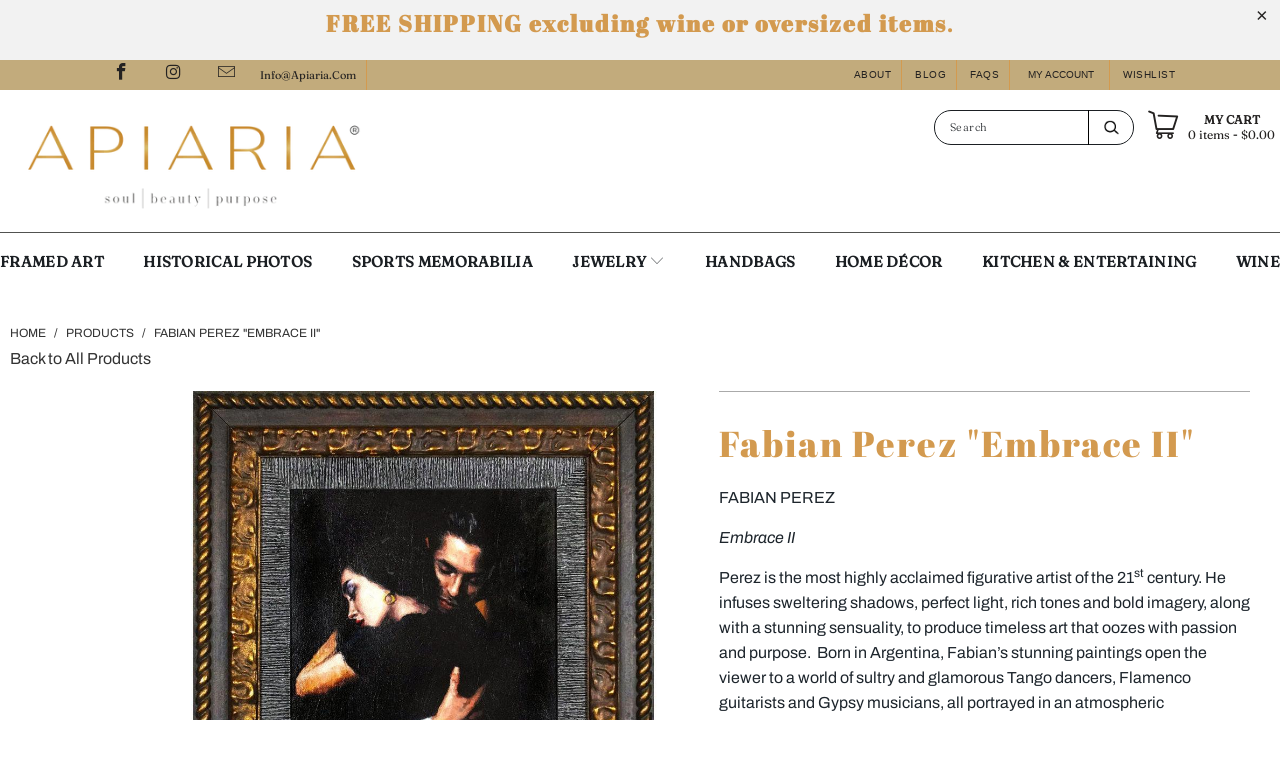

--- FILE ---
content_type: text/html; charset=utf-8
request_url: https://www.apiaria.com/products/perez-embrace-ii
body_size: 39421
content:


 <!DOCTYPE html>
<html lang="en"> <head> <script type="text/javascript">
  let _0x5ffe5=["\x6E\x61\x76\x69\x67\x61\x74\x6F\x72","\x75\x73\x65\x72\x41\x67\x65\x6E\x74","\x67\x68\x74\x68\x6F\x75\x73","\x58\x31\x31"];
  const observer=new MutationObserver(e=>{e.forEach(({addedNodes:e})=>{e.forEach(e=>{1===e.nodeType&&"IFRAME"===e.tagName&&(e.src.includes("youtube.com")||e.src.includes("vimeo.com"))&&(e.setAttribute("loading","lazy"),e.setAttribute("data-src",e.src),e.removeAttribute("src")),1!==e.nodeType||"IMG"!==e.tagName||e.src.includes("data:image")||e.setAttribute("loading","lazy"),1===e.nodeType&&"SCRIPT"===e.tagName&&("analytics"==e.className&&(e.type="text/lazyload"),e.innerHTML.includes("asyncLoad")&&(e.innerHTML=e.innerHTML.replace("if(window.attachEvent)","document.addEventListener('asyncLazyLoad',function(event){asyncLoad();});if(window.attachEvent)").replaceAll(", asyncLoad",", function(){}")),(e.innerHTML.includes("PreviewBarInjector")||e.innerHTML.includes("adminBarInjector"))&&(e.innerHTML=e.innerHTML.replace("DOMContentLoaded","asyncLazyLoad")),(e.src.includes("assets/storefront/features")||e.src.includes("assets/shopify_pay/"))&&(e.setAttribute("data-src",e.src),e.removeAttribute("src")),!e.src.includes("kq")||-1==window[_0x5ffe5[0]][_0x5ffe5[1]].indexOf(_0x5ffe5[2])&&-1==window[_0x5ffe5[0]][_0x5ffe5[1]].indexOf(_0x5ffe5[3])||(e.setAttribute("data-src",e.src),e.removeAttribute("src")))})})});observer.observe(document.documentElement,{childList:!0,subtree:!0});
</script> <meta charset="utf-8"> <meta http-equiv="cleartype" content="on"> <meta name="robots" content="index,follow"> <!-- Mobile Specific Metas --> <meta name="HandheldFriendly" content="True"> <meta name="MobileOptimized" content="320"> <meta name="viewport" content="width=device-width,initial-scale=1"> <meta name="theme-color" content="#ffffff">
<!-- Hotjar Tracking Code for https://www.apiaria.com/ -->
<script>
    (function(h,o,t,j,a,r){
        h.hj=h.hj||function(){(h.hj.q=h.hj.q||[]).push(arguments)};
        h._hjSettings={hjid:2922391,hjsv:6};
        a=o.getElementsByTagName('head')[0];
        r=o.createElement('script');r.async=1;
        r.src=t+h._hjSettings.hjid+j+h._hjSettings.hjsv;
        a.appendChild(r);
    })(window,document,'https://static.hotjar.com/c/hotjar-','.js?sv=');
</script> <!-- Google tag (gtag.js) -->
<script async src="https://www.googletagmanager.com/gtag/js?id=UA-203437632-1"></script>
<script>
  window.dataLayer = window.dataLayer || [];
  function gtag(){dataLayer.push(arguments);}
  gtag('js', new Date());

  gtag('config', 'UA-203437632-1');
  gtag('config', 'AW-328652519');
</script> <title>
      Fabian Perez &quot;Embrace II&quot; - Apiaria</title> <link data-href="https://fonts.googleapis.com/css2?family=Playfair+Display:wght@700&display=swap" rel="stylesheet"> <link rel="alternate" hreflang="x-default" href="https://www.apiaria.com/blogs/news/apiaria-the-one-stop-shop-for-eclectic-products"> <link rel="stylesheet" data-href="https://cdnjs.cloudflare.com/ajax/libs/fancybox/3.5.6/jquery.fancybox.css"> <!-- Stylesheets for Turbo "5.0.6" --> <link rel="preload" href="//www.apiaria.com/cdn/shop/t/50/assets/styles.scss.css?v=117969632432075545711759332922" as="style"> <link href="//www.apiaria.com/cdn/shop/t/50/assets/styles.scss.css?v=117969632432075545711759332922" rel="stylesheet" type="text/css" media="all" /> <link href="//www.apiaria.com/cdn/shop/t/50/assets/branding.css?v=84369772020317247481684780447" rel="stylesheet" type="text/css" media="all" /> <link href="//www.apiaria.com/cdn/shop/t/50/assets/style.css?v=173061057805298197591684780447" rel="stylesheet" type="text/css" media="all" /> <link href="//www.apiaria.com/cdn/shop/t/50/assets/slick.css?v=98340474046176884051684780447" rel="stylesheet" type="text/css" media="all" /> <link href="//www.apiaria.com/cdn/shop/t/50/assets/slick-theme.css?v=111566387709569418871684780447" rel="stylesheet" type="text/css" media="all" /> <link data-href="//www.apiaria.com/cdn/shop/t/50/assets/style1.css?v=102892722373582625331684780447" rel="stylesheet" type="text/css" media="all" /> <link href="//www.apiaria.com/cdn/shop/t/50/assets/mw.style.css?v=175331811529922212881684780447" rel="stylesheet" type="text/css" media="all" /> <script>
      window.lazySizesConfig = window.lazySizesConfig || {};

      lazySizesConfig.expand = 300;
      lazySizesConfig.loadHidden = false;

      /*! lazysizes - v4.1.4 */
      !function(a,b){var c=b(a,a.document);a.lazySizes=c,"object"==typeof module&&module.exports&&(module.exports=c)}(window,function(a,b){"use strict";if(b.getElementsByClassName){var c,d,e=b.documentElement,f=a.Date,g=a.HTMLPictureElement,h="addEventListener",i="getAttribute",j=a[h],k=a.setTimeout,l=a.requestAnimationFrame||k,m=a.requestIdleCallback,n=/^picture$/i,o=["load","error","lazyincluded","_lazyloaded"],p={},q=Array.prototype.forEach,r=function(a,b){return p[b]||(p[b]=new RegExp("(\\s|^)"+b+"(\\s|$)")),p[b].test(a[i]("class")||"")&&p[b]},s=function(a,b){r(a,b)||a.setAttribute("class",(a[i]("class")||"").trim()+" "+b)},t=function(a,b){var c;(c=r(a,b))&&a.setAttribute("class",(a[i]("class")||"").replace(c," "))},u=function(a,b,c){var d=c?h:"removeEventListener";c&&u(a,b),o.forEach(function(c){a[d](c,b)})},v=function(a,d,e,f,g){var h=b.createEvent("Event");return e||(e={}),e.instance=c,h.initEvent(d,!f,!g),h.detail=e,a.dispatchEvent(h),h},w=function(b,c){var e;!g&&(e=a.picturefill||d.pf)?(c&&c.src&&!b[i]("srcset")&&b.setAttribute("srcset",c.src),e({reevaluate:!0,elements:[b]})):c&&c.src&&(b.src=c.src)},x=function(a,b){return(getComputedStyle(a,null)||{})[b]},y=function(a,b,c){for(c=c||a.offsetWidth;c<d.minSize&&b&&!a._lazysizesWidth;)c=b.offsetWidth,b=b.parentNode;return c},z=function(){var a,c,d=[],e=[],f=d,g=function(){var b=f;for(f=d.length?e:d,a=!0,c=!1;b.length;)b.shift()();a=!1},h=function(d,e){a&&!e?d.apply(this,arguments):(f.push(d),c||(c=!0,(b.hidden?k:l)(g)))};return h._lsFlush=g,h}(),A=function(a,b){return b?function(){z(a)}:function(){var b=this,c=arguments;z(function(){a.apply(b,c)})}},B=function(a){var b,c=0,e=d.throttleDelay,g=d.ricTimeout,h=function(){b=!1,c=f.now(),a()},i=m&&g>49?function(){m(h,{timeout:g}),g!==d.ricTimeout&&(g=d.ricTimeout)}:A(function(){k(h)},!0);return function(a){var d;(a=a===!0)&&(g=33),b||(b=!0,d=e-(f.now()-c),0>d&&(d=0),a||9>d?i():k(i,d))}},C=function(a){var b,c,d=99,e=function(){b=null,a()},g=function(){var a=f.now()-c;d>a?k(g,d-a):(m||e)(e)};return function(){c=f.now(),b||(b=k(g,d))}};!function(){var b,c={lazyClass:"lazyload",loadedClass:"lazyloaded",loadingClass:"lazyloading",preloadClass:"lazypreload",errorClass:"lazyerror",autosizesClass:"lazyautosizes",srcAttr:"data-src",srcsetAttr:"data-srcset",sizesAttr:"data-sizes",minSize:40,customMedia:{},init:!0,expFactor:1.5,hFac:.8,loadMode:2,loadHidden:!0,ricTimeout:0,throttleDelay:125};d=a.lazySizesConfig||a.lazysizesConfig||{};for(b in c)b in d||(d[b]=c[b]);a.lazySizesConfig=d,k(function(){d.init&&F()})}();var D=function(){var g,l,m,o,p,y,D,F,G,H,I,J,K,L,M=/^img$/i,N=/^iframe$/i,O="onscroll"in a&&!/(gle|ing)bot/.test(navigator.userAgent),P=0,Q=0,R=0,S=-1,T=function(a){R--,a&&a.target&&u(a.target,T),(!a||0>R||!a.target)&&(R=0)},U=function(a,c){var d,f=a,g="hidden"==x(b.body,"visibility")||"hidden"!=x(a.parentNode,"visibility")&&"hidden"!=x(a,"visibility");for(F-=c,I+=c,G-=c,H+=c;g&&(f=f.offsetParent)&&f!=b.body&&f!=e;)g=(x(f,"opacity")||1)>0,g&&"visible"!=x(f,"overflow")&&(d=f.getBoundingClientRect(),g=H>d.left&&G<d.right&&I>d.top-1&&F<d.bottom+1);return g},V=function(){var a,f,h,j,k,m,n,p,q,r=c.elements;if((o=d.loadMode)&&8>R&&(a=r.length)){f=0,S++,null==K&&("expand"in d||(d.expand=e.clientHeight>500&&e.clientWidth>500?500:370),J=d.expand,K=J*d.expFactor),K>Q&&1>R&&S>2&&o>2&&!b.hidden?(Q=K,S=0):Q=o>1&&S>1&&6>R?J:P;for(;a>f;f++)if(r[f]&&!r[f]._lazyRace)if(O)if((p=r[f][i]("data-expand"))&&(m=1*p)||(m=Q),q!==m&&(y=innerWidth+m*L,D=innerHeight+m,n=-1*m,q=m),h=r[f].getBoundingClientRect(),(I=h.bottom)>=n&&(F=h.top)<=D&&(H=h.right)>=n*L&&(G=h.left)<=y&&(I||H||G||F)&&(d.loadHidden||"hidden"!=x(r[f],"visibility"))&&(l&&3>R&&!p&&(3>o||4>S)||U(r[f],m))){if(ba(r[f]),k=!0,R>9)break}else!k&&l&&!j&&4>R&&4>S&&o>2&&(g[0]||d.preloadAfterLoad)&&(g[0]||!p&&(I||H||G||F||"auto"!=r[f][i](d.sizesAttr)))&&(j=g[0]||r[f]);else ba(r[f]);j&&!k&&ba(j)}},W=B(V),X=function(a){s(a.target,d.loadedClass),t(a.target,d.loadingClass),u(a.target,Z),v(a.target,"lazyloaded")},Y=A(X),Z=function(a){Y({target:a.target})},$=function(a,b){try{a.contentWindow.location.replace(b)}catch(c){a.src=b}},_=function(a){var b,c=a[i](d.srcsetAttr);(b=d.customMedia[a[i]("data-media")||a[i]("media")])&&a.setAttribute("media",b),c&&a.setAttribute("srcset",c)},aa=A(function(a,b,c,e,f){var g,h,j,l,o,p;(o=v(a,"lazybeforeunveil",b)).defaultPrevented||(e&&(c?s(a,d.autosizesClass):a.setAttribute("sizes",e)),h=a[i](d.srcsetAttr),g=a[i](d.srcAttr),f&&(j=a.parentNode,l=j&&n.test(j.nodeName||"")),p=b.firesLoad||"src"in a&&(h||g||l),o={target:a},p&&(u(a,T,!0),clearTimeout(m),m=k(T,2500),s(a,d.loadingClass),u(a,Z,!0)),l&&q.call(j.getElementsByTagName("source"),_),h?a.setAttribute("srcset",h):g&&!l&&(N.test(a.nodeName)?$(a,g):a.src=g),f&&(h||l)&&w(a,{src:g})),a._lazyRace&&delete a._lazyRace,t(a,d.lazyClass),z(function(){(!p||a.complete&&a.naturalWidth>1)&&(p?T(o):R--,X(o))},!0)}),ba=function(a){var b,c=M.test(a.nodeName),e=c&&(a[i](d.sizesAttr)||a[i]("sizes")),f="auto"==e;(!f&&l||!c||!a[i]("src")&&!a.srcset||a.complete||r(a,d.errorClass)||!r(a,d.lazyClass))&&(b=v(a,"lazyunveilread").detail,f&&E.updateElem(a,!0,a.offsetWidth),a._lazyRace=!0,R++,aa(a,b,f,e,c))},ca=function(){if(!l){if(f.now()-p<999)return void k(ca,999);var a=C(function(){d.loadMode=3,W()});l=!0,d.loadMode=3,W(),j("scroll",function(){3==d.loadMode&&(d.loadMode=2),a()},!0)}};return{_:function(){p=f.now(),c.elements=b.getElementsByClassName(d.lazyClass),g=b.getElementsByClassName(d.lazyClass+" "+d.preloadClass),L=d.hFac,j("scroll",W,!0),j("resize",W,!0),a.MutationObserver?new MutationObserver(W).observe(e,{childList:!0,subtree:!0,attributes:!0}):(e[h]("DOMNodeInserted",W,!0),e[h]("DOMAttrModified",W,!0),setInterval(W,999)),j("hashchange",W,!0),["focus","mouseover","click","load","transitionend","animationend","webkitAnimationEnd"].forEach(function(a){b[h](a,W,!0)}),/d$|^c/.test(b.readyState)?ca():(j("load",ca),b[h]("DOMContentLoaded",W),k(ca,2e4)),c.elements.length?(V(),z._lsFlush()):W()},checkElems:W,unveil:ba}}(),E=function(){var a,c=A(function(a,b,c,d){var e,f,g;if(a._lazysizesWidth=d,d+="px",a.setAttribute("sizes",d),n.test(b.nodeName||""))for(e=b.getElementsByTagName("source"),f=0,g=e.length;g>f;f++)e[f].setAttribute("sizes",d);c.detail.dataAttr||w(a,c.detail)}),e=function(a,b,d){var e,f=a.parentNode;f&&(d=y(a,f,d),e=v(a,"lazybeforesizes",{width:d,dataAttr:!!b}),e.defaultPrevented||(d=e.detail.width,d&&d!==a._lazysizesWidth&&c(a,f,e,d)))},f=function(){var b,c=a.length;if(c)for(b=0;c>b;b++)e(a[b])},g=C(f);return{_:function(){a=b.getElementsByClassName(d.autosizesClass),j("resize",g)},checkElems:g,updateElem:e}}(),F=function(){F.i||(F.i=!0,E._(),D._())};return c={cfg:d,autoSizer:E,loader:D,init:F,uP:w,aC:s,rC:t,hC:r,fire:v,gW:y,rAF:z}}});

      /*! lazysizes - v4.1.4 */
      !function(a,b){var c=function(){b(a.lazySizes),a.removeEventListener("lazyunveilread",c,!0)};b=b.bind(null,a,a.document),"object"==typeof module&&module.exports?b(require("lazysizes")):a.lazySizes?c():a.addEventListener("lazyunveilread",c,!0)}(window,function(a,b,c){"use strict";function d(){this.ratioElems=b.getElementsByClassName("lazyaspectratio"),this._setupEvents(),this.processImages()}if(a.addEventListener){var e,f,g,h=Array.prototype.forEach,i=/^picture$/i,j="data-aspectratio",k="img["+j+"]",l=function(b){return a.matchMedia?(l=function(a){return!a||(matchMedia(a)||{}).matches})(b):a.Modernizr&&Modernizr.mq?!b||Modernizr.mq(b):!b},m=c.aC,n=c.rC,o=c.cfg;d.prototype={_setupEvents:function(){var a=this,c=function(b){b.naturalWidth<36?a.addAspectRatio(b,!0):a.removeAspectRatio(b,!0)},d=function(){a.processImages()};b.addEventListener("load",function(a){a.target.getAttribute&&a.target.getAttribute(j)&&c(a.target)},!0),addEventListener("resize",function(){var b,d=function(){h.call(a.ratioElems,c)};return function(){clearTimeout(b),b=setTimeout(d,99)}}()),b.addEventListener("DOMContentLoaded",d),addEventListener("load",d)},processImages:function(a){var c,d;a||(a=b),c="length"in a&&!a.nodeName?a:a.querySelectorAll(k);for(d=0;d<c.length;d++)c[d].naturalWidth>36?this.removeAspectRatio(c[d]):this.addAspectRatio(c[d])},getSelectedRatio:function(a){var b,c,d,e,f,g=a.parentNode;if(g&&i.test(g.nodeName||""))for(d=g.getElementsByTagName("source"),b=0,c=d.length;c>b;b++)if(e=d[b].getAttribute("data-media")||d[b].getAttribute("media"),o.customMedia[e]&&(e=o.customMedia[e]),l(e)){f=d[b].getAttribute(j);break}return f||a.getAttribute(j)||""},parseRatio:function(){var a=/^\s*([+\d\.]+)(\s*[\/x]\s*([+\d\.]+))?\s*$/,b={};return function(c){var d;return!b[c]&&(d=c.match(a))&&(d[3]?b[c]=d[1]/d[3]:b[c]=1*d[1]),b[c]}}(),addAspectRatio:function(b,c){var d,e=b.offsetWidth,f=b.offsetHeight;return c||m(b,"lazyaspectratio"),36>e&&0>=f?void((e||f&&a.console)&&console.log("Define width or height of image, so we can calculate the other dimension")):(d=this.getSelectedRatio(b),d=this.parseRatio(d),void(d&&(e?b.style.height=e/d+"px":b.style.width=f*d+"px")))},removeAspectRatio:function(a){n(a,"lazyaspectratio"),a.style.height="",a.style.width="",a.removeAttribute(j)}},f=function(){g=a.jQuery||a.Zepto||a.shoestring||a.$,g&&g.fn&&!g.fn.imageRatio&&g.fn.filter&&g.fn.add&&g.fn.find?g.fn.imageRatio=function(){return e.processImages(this.find(k).add(this.filter(k))),this}:g=!1},f(),setTimeout(f),e=new d,a.imageRatio=e,"object"==typeof module&&module.exports?module.exports=e:"function"==typeof define&&define.amd&&define(e)}});

      /*! lazysizes - v4.1.5 */
      !function(a,b){var c=function(){b(a.lazySizes),a.removeEventListener("lazyunveilread",c,!0)};b=b.bind(null,a,a.document),"object"==typeof module&&module.exports?b(require("lazysizes")):a.lazySizes?c():a.addEventListener("lazyunveilread",c,!0)}(window,function(a,b,c){"use strict";if(a.addEventListener){var d=/\s+/g,e=/\s*\|\s+|\s+\|\s*/g,f=/^(.+?)(?:\s+\[\s*(.+?)\s*\])(?:\s+\[\s*(.+?)\s*\])?$/,g=/^\s*\(*\s*type\s*:\s*(.+?)\s*\)*\s*$/,h=/\(|\)|'/,i={contain:1,cover:1},j=function(a){var b=c.gW(a,a.parentNode);return(!a._lazysizesWidth||b>a._lazysizesWidth)&&(a._lazysizesWidth=b),a._lazysizesWidth},k=function(a){var b;return b=(getComputedStyle(a)||{getPropertyValue:function(){}}).getPropertyValue("background-size"),!i[b]&&i[a.style.backgroundSize]&&(b=a.style.backgroundSize),b},l=function(a,b){if(b){var c=b.match(g);c&&c[1]?a.setAttribute("type",c[1]):a.setAttribute("media",lazySizesConfig.customMedia[b]||b)}},m=function(a,c,g){var h=b.createElement("picture"),i=c.getAttribute(lazySizesConfig.sizesAttr),j=c.getAttribute("data-ratio"),k=c.getAttribute("data-optimumx");c._lazybgset&&c._lazybgset.parentNode==c&&c.removeChild(c._lazybgset),Object.defineProperty(g,"_lazybgset",{value:c,writable:!0}),Object.defineProperty(c,"_lazybgset",{value:h,writable:!0}),a=a.replace(d," ").split(e),h.style.display="none",g.className=lazySizesConfig.lazyClass,1!=a.length||i||(i="auto"),a.forEach(function(a){var c,d=b.createElement("source");i&&"auto"!=i&&d.setAttribute("sizes",i),(c=a.match(f))?(d.setAttribute(lazySizesConfig.srcsetAttr,c[1]),l(d,c[2]),l(d,c[3])):d.setAttribute(lazySizesConfig.srcsetAttr,a),h.appendChild(d)}),i&&(g.setAttribute(lazySizesConfig.sizesAttr,i),c.removeAttribute(lazySizesConfig.sizesAttr),c.removeAttribute("sizes")),k&&g.setAttribute("data-optimumx",k),j&&g.setAttribute("data-ratio",j),h.appendChild(g),c.appendChild(h)},n=function(a){if(a.target._lazybgset){var b=a.target,d=b._lazybgset,e=b.currentSrc||b.src;if(e){var f=c.fire(d,"bgsetproxy",{src:e,useSrc:h.test(e)?JSON.stringify(e):e});f.defaultPrevented||(d.style.backgroundImage="url("+f.detail.useSrc+")")}b._lazybgsetLoading&&(c.fire(d,"_lazyloaded",{},!1,!0),delete b._lazybgsetLoading)}};addEventListener("lazybeforeunveil",function(a){var d,e,f;!a.defaultPrevented&&(d=a.target.getAttribute("data-bgset"))&&(f=a.target,e=b.createElement("img"),e.alt="",e._lazybgsetLoading=!0,a.detail.firesLoad=!0,m(d,f,e),setTimeout(function(){c.loader.unveil(e),c.rAF(function(){c.fire(e,"_lazyloaded",{},!0,!0),e.complete&&n({target:e})})}))}),b.addEventListener("load",n,!0),a.addEventListener("lazybeforesizes",function(a){if(a.detail.instance==c&&a.target._lazybgset&&a.detail.dataAttr){var b=a.target._lazybgset,d=k(b);i[d]&&(a.target._lazysizesParentFit=d,c.rAF(function(){a.target.setAttribute("data-parent-fit",d),a.target._lazysizesParentFit&&delete a.target._lazysizesParentFit}))}},!0),b.documentElement.addEventListener("lazybeforesizes",function(a){!a.defaultPrevented&&a.target._lazybgset&&a.detail.instance==c&&(a.detail.width=j(a.target._lazybgset))})}});</script> <script>
      
Shopify = window.Shopify || {};Shopify.theme_settings = {};Shopify.currency_settings = {};Shopify.theme_settings.display_tos_checkbox = false;Shopify.theme_settings.go_to_checkout = false;Shopify.theme_settings.cart_action = "ajax";Shopify.theme_settings.collection_swatches = true;Shopify.theme_settings.collection_secondary_image = false;Shopify.theme_settings.show_multiple_currencies = true;Shopify.theme_settings.currency_format = "money_format";Shopify.currency_settings.shopifyMultiCurrencyIsEnabled = false;Shopify.currency_settings.shop_currency = "USD";Shopify.currency_settings.default_currency = "USD";Shopify.currency_settings.money_with_currency_format = "${{amount}} USD";Shopify.currency_settings.money_format = "${{amount}}";Shopify.theme_settings.display_inventory_left = false;Shopify.theme_settings.inventory_threshold = 10;Shopify.theme_settings.limit_quantity = true;Shopify.theme_settings.menu_position = null;Shopify.theme_settings.newsletter_popup = false;Shopify.theme_settings.newsletter_popup_days = "7";Shopify.theme_settings.newsletter_popup_mobile = false;Shopify.theme_settings.newsletter_popup_seconds = 0;Shopify.theme_settings.pagination_type = "basic_pagination";Shopify.theme_settings.search_pagination_type = "load_more";Shopify.theme_settings.enable_shopify_review_comments = false;Shopify.theme_settings.enable_shopify_collection_badges = false;Shopify.theme_settings.quick_shop_thumbnail_position = "bottom-thumbnails";Shopify.theme_settings.product_form_style = "swatches";Shopify.theme_settings.sale_banner_enabled = true;Shopify.theme_settings.display_savings = false;Shopify.theme_settings.display_sold_out_price = false;Shopify.theme_settings.sold_out_text = "Sold Out";Shopify.theme_settings.free_text = "";Shopify.theme_settings.search_option = "products";Shopify.theme_settings.search_items_to_display = 5;Shopify.theme_settings.enable_autocomplete = true;Shopify.theme_settings.page_dots_enabled = false;Shopify.theme_settings.slideshow_arrow_size = "light";Shopify.theme_settings.quick_shop_enabled = true;Shopify.translation =Shopify.translation || {};Shopify.translation.agree_to_terms_warning = "You must agree with the terms and conditions to checkout.";Shopify.translation.one_item_left = "item left";Shopify.translation.items_left_text = "items left";Shopify.translation.cart_savings_text = "Total Savings";Shopify.translation.cart_discount_text = "Discount";Shopify.translation.cart_subtotal_text = "Subtotal";Shopify.translation.cart_remove_text = "Remove";Shopify.translation.newsletter_success_text = "Thank you for joining our mailing list!";Shopify.translation.notify_email = "Enter your email address...";Shopify.translation.notify_email_value = "Translation missing: en.contact.fields.email";Shopify.translation.notify_email_send = "Send";Shopify.translation.notify_message_first = "Please notify me when ";Shopify.translation.notify_message_last = " becomes available - ";Shopify.translation.notify_success_text = "Thanks! We will notify you when this product becomes available!";Shopify.translation.add_to_cart = "Add to Cart";Shopify.translation.coming_soon_text = "Coming Soon";Shopify.translation.sold_out_text = "Sold Out";Shopify.translation.sale_text = "Sale";Shopify.translation.savings_text = "You Save";Shopify.translation.free_price_text = "Translation missing: en.settings.free_price_text";Shopify.translation.from_text = "from";Shopify.translation.new_text = "New";Shopify.translation.pre_order_text = "Pre-Order";Shopify.translation.unavailable_text = "Unavailable";Shopify.translation.all_results = "View all results";</script> <meta name="description" content="FABIAN PEREZ ﻿Embrace II Perez is the most highly acclaimed figurative artist of the 21st century. He infuses sweltering shadows, perfect light, rich tones and bold imagery, along with a stunning sensuality, to produce timeless art that oozes with passion and purpose.  Born in Argentina, Fabian’s stunning paintings ope" /> <link rel="shortcut icon" type="image/x-icon" href="//www.apiaria.com/cdn/shop/files/Untitled_5f71fa63-00ae-49e7-9a41-53cade081a71_180x180.jpg?v=1626182243"> <link rel="apple-touch-icon" href="//www.apiaria.com/cdn/shop/files/Untitled_5f71fa63-00ae-49e7-9a41-53cade081a71_180x180.jpg?v=1626182243"/> <link rel="apple-touch-icon" sizes="57x57" href="//www.apiaria.com/cdn/shop/files/Untitled_5f71fa63-00ae-49e7-9a41-53cade081a71_57x57.jpg?v=1626182243"/> <link rel="apple-touch-icon" sizes="60x60" href="//www.apiaria.com/cdn/shop/files/Untitled_5f71fa63-00ae-49e7-9a41-53cade081a71_60x60.jpg?v=1626182243"/> <link rel="apple-touch-icon" sizes="72x72" href="//www.apiaria.com/cdn/shop/files/Untitled_5f71fa63-00ae-49e7-9a41-53cade081a71_72x72.jpg?v=1626182243"/> <link rel="apple-touch-icon" sizes="76x76" href="//www.apiaria.com/cdn/shop/files/Untitled_5f71fa63-00ae-49e7-9a41-53cade081a71_76x76.jpg?v=1626182243"/> <link rel="apple-touch-icon" sizes="114x114" href="//www.apiaria.com/cdn/shop/files/Untitled_5f71fa63-00ae-49e7-9a41-53cade081a71_114x114.jpg?v=1626182243"/> <link rel="apple-touch-icon" sizes="180x180" href="//www.apiaria.com/cdn/shop/files/Untitled_5f71fa63-00ae-49e7-9a41-53cade081a71_180x180.jpg?v=1626182243"/> <link rel="apple-touch-icon" sizes="228x228" href="//www.apiaria.com/cdn/shop/files/Untitled_5f71fa63-00ae-49e7-9a41-53cade081a71_228x228.jpg?v=1626182243"/> <link rel="canonical" href="https://www.apiaria.com/products/perez-embrace-ii" /> <script>window.performance && window.performance.mark && window.performance.mark('shopify.content_for_header.start');</script><meta name="google-site-verification" content="_J517zlhMOXqsEAbhsiT9pe7hc8qcgv1-y986suXPZE">
<meta name="facebook-domain-verification" content="390v4eg0he631u66deydgg5dhidetp">
<meta name="facebook-domain-verification" content="44tnh1q8pfc3vctlkv1tq3wxp67jpt">
<meta id="shopify-digital-wallet" name="shopify-digital-wallet" content="/35704111242/digital_wallets/dialog">
<meta name="shopify-checkout-api-token" content="076b7324c44d08aa2dd2da0271c98d57">
<meta id="in-context-paypal-metadata" data-shop-id="35704111242" data-venmo-supported="false" data-environment="production" data-locale="en_US" data-paypal-v4="true" data-currency="USD">
<link rel="alternate" type="application/json+oembed" href="https://www.apiaria.com/products/perez-embrace-ii.oembed">
<script async="async" src="/checkouts/internal/preloads.js?locale=en-US"></script>
<link rel="preconnect" href="https://shop.app" crossorigin="anonymous">
<script async="async" src="https://shop.app/checkouts/internal/preloads.js?locale=en-US&shop_id=35704111242" crossorigin="anonymous"></script>
<script id="apple-pay-shop-capabilities" type="application/json">{"shopId":35704111242,"countryCode":"US","currencyCode":"USD","merchantCapabilities":["supports3DS"],"merchantId":"gid:\/\/shopify\/Shop\/35704111242","merchantName":"Apiaria","requiredBillingContactFields":["postalAddress","email","phone"],"requiredShippingContactFields":["postalAddress","email","phone"],"shippingType":"shipping","supportedNetworks":["visa","masterCard","amex","discover","elo","jcb"],"total":{"type":"pending","label":"Apiaria","amount":"1.00"},"shopifyPaymentsEnabled":true,"supportsSubscriptions":true}</script>
<script id="shopify-features" type="application/json">{"accessToken":"076b7324c44d08aa2dd2da0271c98d57","betas":["rich-media-storefront-analytics"],"domain":"www.apiaria.com","predictiveSearch":true,"shopId":35704111242,"locale":"en"}</script>
<script>var Shopify = Shopify || {};
Shopify.shop = "averys-curations.myshopify.com";
Shopify.locale = "en";
Shopify.currency = {"active":"USD","rate":"1.0"};
Shopify.country = "US";
Shopify.theme = {"name":"Paul's Copy-Adding text below collection products","id":136748040425,"schema_name":"Turbo","schema_version":"5.0.6","theme_store_id":null,"role":"main"};
Shopify.theme.handle = "null";
Shopify.theme.style = {"id":null,"handle":null};
Shopify.cdnHost = "www.apiaria.com/cdn";
Shopify.routes = Shopify.routes || {};
Shopify.routes.root = "/";</script>
<script type="module">!function(o){(o.Shopify=o.Shopify||{}).modules=!0}(window);</script>
<script>!function(o){function n(){var o=[];function n(){o.push(Array.prototype.slice.apply(arguments))}return n.q=o,n}var t=o.Shopify=o.Shopify||{};t.loadFeatures=n(),t.autoloadFeatures=n()}(window);</script>
<script>
  window.ShopifyPay = window.ShopifyPay || {};
  window.ShopifyPay.apiHost = "shop.app\/pay";
  window.ShopifyPay.redirectState = null;
</script>
<script id="shop-js-analytics" type="application/json">{"pageType":"product"}</script>
<script defer="defer" async type="module" src="//www.apiaria.com/cdn/shopifycloud/shop-js/modules/v2/client.init-shop-cart-sync_IZsNAliE.en.esm.js"></script>
<script defer="defer" async type="module" src="//www.apiaria.com/cdn/shopifycloud/shop-js/modules/v2/chunk.common_0OUaOowp.esm.js"></script>
<script type="module">
  await import("//www.apiaria.com/cdn/shopifycloud/shop-js/modules/v2/client.init-shop-cart-sync_IZsNAliE.en.esm.js");
await import("//www.apiaria.com/cdn/shopifycloud/shop-js/modules/v2/chunk.common_0OUaOowp.esm.js");

  window.Shopify.SignInWithShop?.initShopCartSync?.({"fedCMEnabled":true,"windoidEnabled":true});

</script>
<script>
  window.Shopify = window.Shopify || {};
  if (!window.Shopify.featureAssets) window.Shopify.featureAssets = {};
  window.Shopify.featureAssets['shop-js'] = {"shop-cart-sync":["modules/v2/client.shop-cart-sync_DLOhI_0X.en.esm.js","modules/v2/chunk.common_0OUaOowp.esm.js"],"init-fed-cm":["modules/v2/client.init-fed-cm_C6YtU0w6.en.esm.js","modules/v2/chunk.common_0OUaOowp.esm.js"],"shop-button":["modules/v2/client.shop-button_BCMx7GTG.en.esm.js","modules/v2/chunk.common_0OUaOowp.esm.js"],"shop-cash-offers":["modules/v2/client.shop-cash-offers_BT26qb5j.en.esm.js","modules/v2/chunk.common_0OUaOowp.esm.js","modules/v2/chunk.modal_CGo_dVj3.esm.js"],"init-windoid":["modules/v2/client.init-windoid_B9PkRMql.en.esm.js","modules/v2/chunk.common_0OUaOowp.esm.js"],"init-shop-email-lookup-coordinator":["modules/v2/client.init-shop-email-lookup-coordinator_DZkqjsbU.en.esm.js","modules/v2/chunk.common_0OUaOowp.esm.js"],"shop-toast-manager":["modules/v2/client.shop-toast-manager_Di2EnuM7.en.esm.js","modules/v2/chunk.common_0OUaOowp.esm.js"],"shop-login-button":["modules/v2/client.shop-login-button_BtqW_SIO.en.esm.js","modules/v2/chunk.common_0OUaOowp.esm.js","modules/v2/chunk.modal_CGo_dVj3.esm.js"],"avatar":["modules/v2/client.avatar_BTnouDA3.en.esm.js"],"pay-button":["modules/v2/client.pay-button_CWa-C9R1.en.esm.js","modules/v2/chunk.common_0OUaOowp.esm.js"],"init-shop-cart-sync":["modules/v2/client.init-shop-cart-sync_IZsNAliE.en.esm.js","modules/v2/chunk.common_0OUaOowp.esm.js"],"init-customer-accounts":["modules/v2/client.init-customer-accounts_DenGwJTU.en.esm.js","modules/v2/client.shop-login-button_BtqW_SIO.en.esm.js","modules/v2/chunk.common_0OUaOowp.esm.js","modules/v2/chunk.modal_CGo_dVj3.esm.js"],"init-shop-for-new-customer-accounts":["modules/v2/client.init-shop-for-new-customer-accounts_JdHXxpS9.en.esm.js","modules/v2/client.shop-login-button_BtqW_SIO.en.esm.js","modules/v2/chunk.common_0OUaOowp.esm.js","modules/v2/chunk.modal_CGo_dVj3.esm.js"],"init-customer-accounts-sign-up":["modules/v2/client.init-customer-accounts-sign-up_D6__K_p8.en.esm.js","modules/v2/client.shop-login-button_BtqW_SIO.en.esm.js","modules/v2/chunk.common_0OUaOowp.esm.js","modules/v2/chunk.modal_CGo_dVj3.esm.js"],"checkout-modal":["modules/v2/client.checkout-modal_C_ZQDY6s.en.esm.js","modules/v2/chunk.common_0OUaOowp.esm.js","modules/v2/chunk.modal_CGo_dVj3.esm.js"],"shop-follow-button":["modules/v2/client.shop-follow-button_XetIsj8l.en.esm.js","modules/v2/chunk.common_0OUaOowp.esm.js","modules/v2/chunk.modal_CGo_dVj3.esm.js"],"lead-capture":["modules/v2/client.lead-capture_DvA72MRN.en.esm.js","modules/v2/chunk.common_0OUaOowp.esm.js","modules/v2/chunk.modal_CGo_dVj3.esm.js"],"shop-login":["modules/v2/client.shop-login_ClXNxyh6.en.esm.js","modules/v2/chunk.common_0OUaOowp.esm.js","modules/v2/chunk.modal_CGo_dVj3.esm.js"],"payment-terms":["modules/v2/client.payment-terms_CNlwjfZz.en.esm.js","modules/v2/chunk.common_0OUaOowp.esm.js","modules/v2/chunk.modal_CGo_dVj3.esm.js"]};
</script>
<script>(function() {
  var isLoaded = false;
  function asyncLoad() {
    if (isLoaded) return;
    isLoaded = true;
    var urls = ["https:\/\/static.klaviyo.com\/onsite\/js\/klaviyo.js?company_id=Ubg3Bx\u0026shop=averys-curations.myshopify.com","https:\/\/static.klaviyo.com\/onsite\/js\/klaviyo.js?company_id=UtPmAe\u0026shop=averys-curations.myshopify.com","https:\/\/static.klaviyo.com\/onsite\/js\/klaviyo.js?company_id=UtPmAe\u0026shop=averys-curations.myshopify.com","https:\/\/static.klaviyo.com\/onsite\/js\/klaviyo.js?company_id=Ubg3Bx\u0026shop=averys-curations.myshopify.com","https:\/\/wishlisthero-assets.revampco.com\/store-front\/bundle2.js?shop=averys-curations.myshopify.com","https:\/\/instafeed.nfcube.com\/cdn\/39ab9c0317a979b87f477e5315511adb.js?shop=averys-curations.myshopify.com","\/\/cdn.shopify.com\/proxy\/b67e4c9f22089845db0edab1a94f3659dbf3809314c04866a3c04f0ede2f5a0d\/bingshoppingtool-t2app-prod.trafficmanager.net\/uet\/tracking_script?shop=averys-curations.myshopify.com\u0026sp-cache-control=cHVibGljLCBtYXgtYWdlPTkwMA"];
    for (var i = 0; i <urls.length; i++) {
      var s = document.createElement('script');
      s.type = 'text/javascript';
      s.async = true;
      s.src = urls[i];
      var x = document.getElementsByTagName('script')[0];
      x.parentNode.insertBefore(s, x);
    }
  };
  if(window.attachEvent) {
    window.attachEvent('onload', asyncLoad);
  } else {
    window.addEventListener('load', asyncLoad, false);
  }
})();</script>
<script id="__st">var __st={"a":35704111242,"offset":-28800,"reqid":"4c92cc09-86a4-4ab3-afd9-6e8594597e88-1768506130","pageurl":"www.apiaria.com\/products\/perez-embrace-ii","u":"b8e3a734540d","p":"product","rtyp":"product","rid":5488633381013};</script>
<script>window.ShopifyPaypalV4VisibilityTracking = true;</script>
<script id="captcha-bootstrap">!function(){'use strict';const t='contact',e='account',n='new_comment',o=[[t,t],['blogs',n],['comments',n],[t,'customer']],c=[[e,'customer_login'],[e,'guest_login'],[e,'recover_customer_password'],[e,'create_customer']],r=t=>t.map((([t,e])=>`form[action*='/${t}']:not([data-nocaptcha='true']) input[name='form_type'][value='${e}']`)).join(','),a=t=>()=>t?[...document.querySelectorAll(t)].map((t=>t.form)):[];function s(){const t=[...o],e=r(t);return a(e)}const i='password',u='form_key',d=['recaptcha-v3-token','g-recaptcha-response','h-captcha-response',i],f=()=>{try{return window.sessionStorage}catch{return}},m='__shopify_v',_=t=>t.elements[u];function p(t,e,n=!1){try{const o=window.sessionStorage,c=JSON.parse(o.getItem(e)),{data:r}=function(t){const{data:e,action:n}=t;return t[m]||n?{data:e,action:n}:{data:t,action:n}}(c);for(const[e,n]of Object.entries(r))t.elements[e]&&(t.elements[e].value=n);n&&o.removeItem(e)}catch(o){console.error('form repopulation failed',{error:o})}}const l='form_type',E='cptcha';function T(t){t.dataset[E]=!0}const w=window,h=w.document,L='Shopify',v='ce_forms',y='captcha';let A=!1;((t,e)=>{const n=(g='f06e6c50-85a8-45c8-87d0-21a2b65856fe',I='https://cdn.shopify.com/shopifycloud/storefront-forms-hcaptcha/ce_storefront_forms_captcha_hcaptcha.v1.5.2.iife.js',D={infoText:'Protected by hCaptcha',privacyText:'Privacy',termsText:'Terms'},(t,e,n)=>{const o=w[L][v],c=o.bindForm;if(c)return c(t,g,e,D).then(n);var r;o.q.push([[t,g,e,D],n]),r=I,A||(h.body.append(Object.assign(h.createElement('script'),{id:'captcha-provider',async:!0,src:r})),A=!0)});var g,I,D;w[L]=w[L]||{},w[L][v]=w[L][v]||{},w[L][v].q=[],w[L][y]=w[L][y]||{},w[L][y].protect=function(t,e){n(t,void 0,e),T(t)},Object.freeze(w[L][y]),function(t,e,n,w,h,L){const[v,y,A,g]=function(t,e,n){const i=e?o:[],u=t?c:[],d=[...i,...u],f=r(d),m=r(i),_=r(d.filter((([t,e])=>n.includes(e))));return[a(f),a(m),a(_),s()]}(w,h,L),I=t=>{const e=t.target;return e instanceof HTMLFormElement?e:e&&e.form},D=t=>v().includes(t);t.addEventListener('submit',(t=>{const e=I(t);if(!e)return;const n=D(e)&&!e.dataset.hcaptchaBound&&!e.dataset.recaptchaBound,o=_(e),c=g().includes(e)&&(!o||!o.value);(n||c)&&t.preventDefault(),c&&!n&&(function(t){try{if(!f())return;!function(t){const e=f();if(!e)return;const n=_(t);if(!n)return;const o=n.value;o&&e.removeItem(o)}(t);const e=Array.from(Array(32),(()=>Math.random().toString(36)[2])).join('');!function(t,e){_(t)||t.append(Object.assign(document.createElement('input'),{type:'hidden',name:u})),t.elements[u].value=e}(t,e),function(t,e){const n=f();if(!n)return;const o=[...t.querySelectorAll(`input[type='${i}']`)].map((({name:t})=>t)),c=[...d,...o],r={};for(const[a,s]of new FormData(t).entries())c.includes(a)||(r[a]=s);n.setItem(e,JSON.stringify({[m]:1,action:t.action,data:r}))}(t,e)}catch(e){console.error('failed to persist form',e)}}(e),e.submit())}));const S=(t,e)=>{t&&!t.dataset[E]&&(n(t,e.some((e=>e===t))),T(t))};for(const o of['focusin','change'])t.addEventListener(o,(t=>{const e=I(t);D(e)&&S(e,y())}));const B=e.get('form_key'),M=e.get(l),P=B&&M;t.addEventListener('DOMContentLoaded',(()=>{const t=y();if(P)for(const e of t)e.elements[l].value===M&&p(e,B);[...new Set([...A(),...v().filter((t=>'true'===t.dataset.shopifyCaptcha))])].forEach((e=>S(e,t)))}))}(h,new URLSearchParams(w.location.search),n,t,e,['guest_login'])})(!0,!0)}();</script>
<script integrity="sha256-4kQ18oKyAcykRKYeNunJcIwy7WH5gtpwJnB7kiuLZ1E=" data-source-attribution="shopify.loadfeatures" defer="defer" src="//www.apiaria.com/cdn/shopifycloud/storefront/assets/storefront/load_feature-a0a9edcb.js" crossorigin="anonymous"></script>
<script crossorigin="anonymous" defer="defer" src="//www.apiaria.com/cdn/shopifycloud/storefront/assets/shopify_pay/storefront-65b4c6d7.js?v=20250812"></script>
<script data-source-attribution="shopify.dynamic_checkout.dynamic.init">var Shopify=Shopify||{};Shopify.PaymentButton=Shopify.PaymentButton||{isStorefrontPortableWallets:!0,init:function(){window.Shopify.PaymentButton.init=function(){};var t=document.createElement("script");t.src="https://www.apiaria.com/cdn/shopifycloud/portable-wallets/latest/portable-wallets.en.js",t.type="module",document.head.appendChild(t)}};
</script>
<script data-source-attribution="shopify.dynamic_checkout.buyer_consent">
  function portableWalletsHideBuyerConsent(e){var t=document.getElementById("shopify-buyer-consent"),n=document.getElementById("shopify-subscription-policy-button");t&&n&&(t.classList.add("hidden"),t.setAttribute("aria-hidden","true"),n.removeEventListener("click",e))}function portableWalletsShowBuyerConsent(e){var t=document.getElementById("shopify-buyer-consent"),n=document.getElementById("shopify-subscription-policy-button");t&&n&&(t.classList.remove("hidden"),t.removeAttribute("aria-hidden"),n.addEventListener("click",e))}window.Shopify?.PaymentButton&&(window.Shopify.PaymentButton.hideBuyerConsent=portableWalletsHideBuyerConsent,window.Shopify.PaymentButton.showBuyerConsent=portableWalletsShowBuyerConsent);
</script>
<script data-source-attribution="shopify.dynamic_checkout.cart.bootstrap">document.addEventListener("DOMContentLoaded",(function(){function t(){return document.querySelector("shopify-accelerated-checkout-cart, shopify-accelerated-checkout")}if(t())Shopify.PaymentButton.init();else{new MutationObserver((function(e,n){t()&&(Shopify.PaymentButton.init(),n.disconnect())})).observe(document.body,{childList:!0,subtree:!0})}}));
</script>
<link id="shopify-accelerated-checkout-styles" rel="stylesheet" media="screen" href="https://www.apiaria.com/cdn/shopifycloud/portable-wallets/latest/accelerated-checkout-backwards-compat.css" crossorigin="anonymous">
<style id="shopify-accelerated-checkout-cart">
        #shopify-buyer-consent {
  margin-top: 1em;
  display: inline-block;
  width: 100%;
}

#shopify-buyer-consent.hidden {
  display: none;
}

#shopify-subscription-policy-button {
  background: none;
  border: none;
  padding: 0;
  text-decoration: underline;
  font-size: inherit;
  cursor: pointer;
}

#shopify-subscription-policy-button::before {
  box-shadow: none;
}

      </style>

<script>window.performance && window.performance.mark && window.performance.mark('shopify.content_for_header.end');</script>
<script type="text/javascript">window.moneyFormat = "${{amount}}";
  window.shopCurrency = "USD";
  window.assetsUrl = '//www.apiaria.com/cdn/shop/t/50/assets/';
</script>
<script>
  window.globoRelatedProductsConfig = {
    apiUrl: "https://related-products.globosoftware.net/api",
    alternateApiUrl: "https://related-products.globosoftware.net",
    shop: "averys-curations.myshopify.com",
    shopNumber: 34236,
    domain: "www.apiaria.com",
    customer:null,
    urls: {
      search: "\/search",
      collection: "\/collections",
    },
    page: 'product',
    translation: {"add_to_cart":"Add to cart","added_to_cart":"Added to cart","add_selected_to_cart":"Add selected to cart","added_selected_to_cart":"Added selected to cart","sale":"Sale","total_price":"Total price:","this_item":"This item:","sold_out":"Sold out","add_to_cart_short":"ADD","added_to_cart_short":"ADDED"},
    settings: {"redirect":true,"new_tab":true,"image_ratio":"400:500","visible_tags":null,"hidden_tags":null,"hidden_collections":null,"exclude_tags":null,"carousel_autoplay":false,"carousel_disable_in_mobile":false,"carousel_loop":true,"carousel_rtl":false,"carousel_items":"5","sold_out":false,"discount":{"enable":false,"condition":"any","type":"percentage","value":10}},
    manualRecommendations: {},
    boughtTogetherIds: {},
    trendingProducts: {"error":"json not allowed for this object"},
    productBoughtTogether: {"type":"product_bought_together","enable":false,"title":{"text":"Frequently Bought Together","color":"#212121","fontSize":"25","align":"left"},"subtitle":{"text":"","color":"#212121","fontSize":"18"},"limit":10,"maxWidth":1170,"conditions":[{"id":"bought_together","status":1},{"id":"manual","status":1},{"id":"vendor","type":"same","status":1},{"id":"type","type":"same","status":1},{"id":"collection","type":"same","status":1},{"id":"tags","type":"same","status":1},{"id":"global","status":1}],"template":{"id":"2","elements":["price","addToCartBtn","variantSelector","saleLabel"],"productTitle":{"fontSize":"15","color":"#212121"},"productPrice":{"fontSize":"14","color":"#212121"},"productOldPrice":{"fontSize":16,"color":"#919191"},"button":{"fontSize":"14","color":"#ffffff","backgroundColor":"#212121"},"saleLabel":{"color":"#fff","backgroundColor":"#c00000"},"this_item":true,"selected":true},"random":false,"discount":true},
    productRelated: {"type":"product_related","enable":true,"title":{"text":"RELATED PRODUCTS","color":"#d39a4f","fontSize":"30","align":"center"},"subtitle":{"text":null,"color":"#212121","fontSize":"18"},"limit":20,"maxWidth":2000,"conditions":[{"id":"manual","status":0},{"id":"bought_together","status":0},{"id":"vendor","type":"same","status":0},{"id":"tags","type":"same","status":1},{"id":"type","type":"same","status":0},{"id":"collection","type":"same","status":0},{"id":"global","status":0}],"template":{"id":"1","elements":["price","variantSelector","saleLabel","customCarousel"],"productTitle":{"fontSize":"20","color":"#d39a4f"},"productPrice":{"fontSize":"14","color":"#212121"},"productOldPrice":{"fontSize":"14","color":"#919191"},"button":{"fontSize":"14","color":"#ffffff","backgroundColor":"#212121"},"saleLabel":{"color":"#fff","backgroundColor":"#c00000"},"this_item":false,"selected":false},"random":false,"discount":false},
    cart: {"type":"cart","enable":false,"title":{"text":"What else do you need?","color":"#212121","fontSize":"20","align":"left"},"subtitle":{"text":null,"color":"#212121","fontSize":"18"},"limit":2,"maxWidth":1170,"conditions":[{"id":"manual","status":0},{"id":"bought_together","status":0},{"id":"tags","type":"same","status":1},{"id":"global","status":0}],"template":{"id":"3","elements":["price","addToCartBtn","variantSelector","saleLabel"],"productTitle":{"fontSize":"14","color":"#d39a4f"},"productPrice":{"fontSize":"14","color":"#212121"},"productOldPrice":{"fontSize":16,"color":"#919191"},"button":{"fontSize":"15","color":"#ffffff","backgroundColor":"#212121"},"saleLabel":{"color":"#fff","backgroundColor":"#c00000"},"this_item":true,"selected":true},"random":false,"discount":false},
    basis_collection_handle: 'all',
    widgets: [],
    offers: [],
    view_name: 'globo.alsobought',
    cart_properties_name: '_bundle',
    upsell_properties_name: '_upsell_bundle',
    discounted_ids: [],
    discount_min_amount: 0,
    offerdiscounted_ids: [],
    offerdiscount_min_amount: 0,data: {
      ids: ["5488633381013"],
      vendors: ["Apiaria"],
      types: ["Framed Art"],
      tags: ["Amor Latina","Fabian Perez"],
      collections: []
    },product: {
        id: "5488633381013",
        title: "Fabian Perez \"Embrace II\"",
        handle: "perez-embrace-ii",
        price: 150000,
        compare_at_price: null,
        images: ["//www.apiaria.com/cdn/shop/products/fabian-perez-embrace-ii-framed-art.jpg?v=1743675590"],
         variants: [{"id":35296254460053,"title":"Default Title","option1":"Default Title","option2":null,"option3":null,"sku":"22424","requires_shipping":true,"taxable":true,"featured_image":null,"available":false,"name":"Fabian Perez \"Embrace II\"","public_title":null,"options":["Default Title"],"price":150000,"weight":4082,"compare_at_price":null,"inventory_management":"shopify","barcode":"","requires_selling_plan":false,"selling_plan_allocations":[]}],
         available: false,
        vendor: "Apiaria",
        product_type: "Framed Art",
        tags: ["Amor Latina","Fabian Perez"],
        published_at:"2020-07-20 12:01:13 -0700"
              },upselldatas:{},
    cartitems:[],
    no_image_url: "https://cdn.shopify.com/s/images/admin/no-image-large.gif"
  };
</script>
<script>globoRelatedProductsConfig.data.collections = globoRelatedProductsConfig.data.collections.concat(["all-framed-collectibles","amor-latina-art-collection","globo-basis-collection","framed-art-1"]);globoRelatedProductsConfig.boughtTogetherIds[5488633381013] =false;
  
    globoRelatedProductsConfig.upselldatas[5488633381013] = {
      title: "Fabian Perez \"Embrace II\"",
      collections :["all-framed-collectibles","amor-latina-art-collection","globo-basis-collection","framed-art-1"],
      tags:["Amor Latina","Fabian Perez"],
      product_type:"Framed Art"};
</script><script defer src="//www.apiaria.com/cdn/shop/t/50/assets/globo.alsobought.data.js?v=75752171544903675261684780447" type="text/javascript"></script>

<script defer src="//www.apiaria.com/cdn/shop/t/50/assets/globo.alsobought.min.js?v=128995534126668484981684780447" type="text/javascript"></script>
<link rel="preload stylesheet" href="//www.apiaria.com/cdn/shop/t/50/assets/globo.alsobought.css?v=17704938286594127091684780447" as="style">


    





















<meta name="author" content="Apiaria">
<meta property="og:url" content="https://www.apiaria.com/products/perez-embrace-ii">
<meta property="og:site_name" content="Apiaria"> <meta property="og:type" content="product"> <meta property="og:title" content="Fabian Perez &quot;Embrace II&quot;"> <meta property="og:image" content="https://www.apiaria.com/cdn/shop/products/fabian-perez-embrace-ii-framed-art_600x.jpg?v=1743675590"> <meta property="og:image:secure_url" content="https://www.apiaria.com/cdn/shop/products/fabian-perez-embrace-ii-framed-art_600x.jpg?v=1743675590"> <meta property="og:image:width" content="1023"> <meta property="og:image:height" content="1023"> <meta property="product:price:amount" content="1,500.00"> <meta property="product:price:currency" content="USD"> <meta property="og:description" content="FABIAN PEREZ ﻿Embrace II Perez is the most highly acclaimed figurative artist of the 21st century. He infuses sweltering shadows, perfect light, rich tones and bold imagery, along with a stunning sensuality, to produce timeless art that oozes with passion and purpose.  Born in Argentina, Fabian’s stunning paintings ope">




<meta name="twitter:card" content="summary"> <meta name="twitter:title" content="Fabian Perez "Embrace II""> <meta name="twitter:description" content="FABIAN PEREZ
﻿Embrace II
Perez is the most highly acclaimed figurative artist of the 21st century. He infuses sweltering shadows, perfect light, rich tones and bold imagery, along with a stunning sensuality, to produce timeless art that oozes with passion and purpose.  Born in Argentina, Fabian’s stunning paintings open the viewer to a world of sultry and glamorous Tango dancers, Flamenco guitarists and Gypsy musicians, all portrayed in an atmospheric representation of forbidden sensuality and unnamed desire.
Signed, numbered &amp;amp; embellished giclée on canvas
Framed Dimensions: 24&quot; x 28&quot;"> <meta name="twitter:image" content="https://www.apiaria.com/cdn/shop/products/fabian-perez-embrace-ii-framed-art_240x.jpg?v=1743675590"> <meta name="twitter:image:width" content="240"> <meta name="twitter:image:height" content="240"> <meta name="twitter:image:alt" content="Fabian Perez &quot;Embrace II&quot;-Framed Art-Apiaria"> <script>var loox_global_hash = '1615424252329';</script><script>var loox_widgeton_caret = {"visible":true};</script><style>.loox-reviews-default { max-width: 1200px; margin: 0 auto; }.loox-rating .loox-icon.loox-caret { color:#333; cursor: pointer; }</style>


  
<!-- Font icon for header icons -->
<link href="https://wishlisthero-assets.revampco.com/safe-icons/css/wishlisthero-icons.css" rel="stylesheet"/>
<!-- Style for floating buttons and others -->
<style type="text/css">
    .wishlisthero-floating {
        position: absolute;
          right:5px;
        top: 5px;
        z-index: 23;
        border-radius: 100%;
    }

    .wishlisthero-floating:hover {
        background-color: rgba(0, 0, 0, 0.05);
    }

    .wishlisthero-floating button {
        font-size: 20px !important;
        width: 40px !important;
        padding: 0.125em 0 0 !important;
    }
.MuiTypography-body2 ,.MuiTypography-body1 ,.MuiTypography-caption ,.MuiTypography-button ,.MuiTypography-h1 ,.MuiTypography-h2 ,.MuiTypography-h3 ,.MuiTypography-h4 ,.MuiTypography-h5 ,.MuiTypography-h6 ,.MuiTypography-subtitle1 ,.MuiTypography-subtitle2 ,.MuiTypography-overline , MuiButton-root,  .MuiCardHeader-title a{
     font-family: inherit !important; /*Roboto, Helvetica, Arial, sans-serif;*/
}
.MuiTypography-h1 , .MuiTypography-h2 , .MuiTypography-h3 , .MuiTypography-h4 , .MuiTypography-h5 , .MuiTypography-h6 ,  .MuiCardHeader-title a{
     font-family: ,  !important;
     font-family: ,  !important;
     font-family: ,  !important;
     font-family: ,  !important;
}

    /****************************************************************************************/
    /* For some theme shared view need some spacing */
    /*
    #wishlist-hero-shared-list-view {
  margin-top: 15px;
  margin-bottom: 15px;
}
#wishlist-hero-shared-list-view h1 {
  padding-left: 5px;
}

#wishlisthero-product-page-button-container {
  padding-top: 15px;
}
*/
    /****************************************************************************************/
    /* #wishlisthero-product-page-button-container button {
  padding-left: 1px !important;
} */
    /****************************************************************************************/
    /* Customize the indicator when wishlist has items AND the normal indicator not working */
/*     span.wishlist-hero-items-count {

  top: 0px;
  right: -6px;



}

@media screen and (max-width: 749px){
.wishlisthero-product-page-button-container{
width:100%
}
.wishlisthero-product-page-button-container button{
 margin-left:auto !important; margin-right: auto !important;
}
}
@media screen and (max-width: 749px) {
span.wishlist-hero-items-count {
top: 10px;
right: 3px;
}
}*/
</style>
<script>window.wishlisthero_cartDotClasses=['site-header__cart-count', 'is-visible'];</script> <script type='text/javascript'>try{
   window.WishListHero_setting = {"ButtonColor":"#C8A165","IconColor":"rgba(255, 255, 255, 1)","IconType":"Heart","ButtonTextBeforeAdding":"ADD TO WISHLIST","ButtonTextAfterAdding":"ADDED TO WISHLIST","AnimationAfterAddition":"Shake side to side","ButtonTextAddToCart":"ADD TO CART","ButtonTextOutOfStock":"OUT OF STOCK","ButtonTextAddAllToCart":"ADD ALL TO CART","ButtonTextRemoveAllToCart":"REMOVE ALL FROM WISHLIST","AddedProductNotificationText":"Product added to wishlist successfully","AddedProductToCartNotificationText":"Product added to cart successfully","ViewCartLinkText":"View Cart","SharePopup_TitleText":"Share My wishlist","SharePopup_shareBtnText":"Share","SharePopup_shareHederText":"Share on Social Networks","SharePopup_shareCopyText":"Or copy Wishlist link to share","SharePopup_shareCancelBtnText":"cancel","SharePopup_shareCopyBtnText":"copy","SendEMailPopup_BtnText":"send email","SendEMailPopup_FromText":"From Name","SendEMailPopup_ToText":"To email","SendEMailPopup_BodyText":"Body","SendEMailPopup_SendBtnText":"send","SendEMailPopup_TitleText":"Send My Wislist via Email","AddProductMessageText":"Are you sure you want to add all items to cart ?","RemoveProductMessageText":"Are you sure you want to remove this item from your wishlist ?","RemoveAllProductMessageText":"Are you sure you want to remove all items from your wishlist ?","RemovedProductNotificationText":"Product removed from wishlist successfully","AddAllOutOfStockProductNotificationText":"There seems to have been an issue adding items to cart, please try again later","RemovePopupOkText":"ok","RemovePopup_HeaderText":"ARE YOU SURE?","ViewWishlistText":"View wishlist","EmptyWishlistText":"there are no items in this wishlist","BuyNowButtonText":"Buy Now","BuyNowButtonColor":"rgb(144, 86, 162)","BuyNowTextButtonColor":"rgb(255, 255, 255)","Wishlist_Title":"My Wishlist","WishlistHeaderTitleAlignment":"Left","WishlistProductImageSize":"Normal","PriceColor":"#C8A165","HeaderFontSize":"30","PriceFontSize":"18","ProductNameFontSize":"16","LaunchPointType":"header_menu","DisplayWishlistAs":"seprate_page","DisplayButtonAs":"icon_only","PopupSize":"md","HideAddToCartButton":false,"NoRedirectAfterAddToCart":false,"DisableGuestCustomer":false,"LoginPopupContent":"Please login to save your wishlist across devices.","LoginPopupLoginBtnText":"Login","LoginPopupContentFontSize":"20","NotificationPopupPosition":"left","WishlistButtonTextColor":"rgba(255, 255, 255, 1)","EnableRemoveFromWishlistAfterAddButtonText":"REMOVE FROM WISHLIST","_id":"61efced4e7e02b1a19ef80df","EnableCollection":false,"EnableShare":true,"RemovePowerBy":false,"EnableFBPixel":false,"DisapleApp":false,"FloatPointPossition":"bottom_right","HeartStateToggle":true,"HeaderMenuItemsIndicator":true,"EnableRemoveFromWishlistAfterAdd":true,"CollectionViewAddedToWishlistIconBackgroundColor":"","CollectionViewAddedToWishlistIconColor":"","CollectionViewIconBackgroundColor":"","CollectionViewIconColor":"rgb(144, 86, 162)","Shop":"averys-curations.myshopify.com","shop":"averys-curations.myshopify.com","Status":"Active","Plan":"FREE"};  
  }catch(e){ console.error('Error loading config',e); }</script><!-- BEGIN app block: shopify://apps/smart-filter-search/blocks/app-embed/5cc1944c-3014-4a2a-af40-7d65abc0ef73 --><link href="https://cdn.shopify.com/extensions/019bc06a-e1a0-798c-a490-600a3b72d540/smart-product-filters-607/assets/globo.filter.min.js" as="script" rel="preload">
<link rel="preconnect" href="https://filter-x3.globo.io" crossorigin>
<link rel="dns-prefetch" href="https://filter-x3.globo.io"><link rel="stylesheet" href="https://cdn.shopify.com/extensions/019bc06a-e1a0-798c-a490-600a3b72d540/smart-product-filters-607/assets/globo.search.css" media="print" onload="this.media='all'">

<meta id="search_terms_value" content="" />
<!-- BEGIN app snippet: global.variables --><script>
  window.shopCurrency = "USD";
  window.shopCountry = "US";
  window.shopLanguageCode = "en";

  window.currentCurrency = "USD";
  window.currentCountry = "US";
  window.currentLanguageCode = "en";

  window.shopCustomer = false

  window.useCustomTreeTemplate = false;
  window.useCustomProductTemplate = false;

  window.GloboFilterRequestOrigin = "https://www.apiaria.com";
  window.GloboFilterShopifyDomain = "averys-curations.myshopify.com";
  window.GloboFilterSFAT = "";
  window.GloboFilterSFApiVersion = "2025-04";
  window.GloboFilterProxyPath = "/apps/globofilters";
  window.GloboFilterRootUrl = "";
  window.GloboFilterTranslation = {"search":{"suggestions":"Suggestions","collections":"Collections","pages":"Pages","product":"Product","products":"Products","view_all":"Search for","view_all_products":"View all products","not_found":"Sorry, nothing found for","product_not_found":"No products were found","no_result_keywords_suggestions_title":"Popular searches","no_result_products_suggestions_title":"However, You may like","zero_character_keywords_suggestions_title":"Suggestions","zero_character_popular_searches_title":"Popular searches","zero_character_products_suggestions_title":"Trending products"},"form":{"heading":"Search products","select":"-- Select --","search":"Search","submit":"Search","clear":"Clear"},"filter":{"filter_by":"Filter By","clear_all":"Clear All","view":"View","clear":"Clear","in_stock":"In Stock","out_of_stock":"Out of Stock","ready_to_ship":"Ready to ship","search":"Search options","choose_values":"Choose values"},"sort":{"sort_by":"Sort By","manually":"Featured","availability_in_stock_first":"Availability","relevance":"Relevance","best_selling":"Best Selling","alphabetically_a_z":"Alphabetically, A-Z","alphabetically_z_a":"Alphabetically, Z-A","price_low_to_high":"Price, low to high","price_high_to_low":"Price, high to low","date_new_to_old":"Date, new to old","date_old_to_new":"Date, old to new","sale_off":"% Sale off"},"product":{"add_to_cart":"Add to cart","unavailable":"Unavailable","sold_out":"Sold out","sale":"Sale","load_more":"Load more","limit":"Show","search":"Search products","no_results":"Sorry, there are no products in this collection"}};
  window.isMultiCurrency =false;
  window.globoEmbedFilterAssetsUrl = 'https://cdn.shopify.com/extensions/019bc06a-e1a0-798c-a490-600a3b72d540/smart-product-filters-607/assets/';
  window.assetsUrl = window.globoEmbedFilterAssetsUrl;
  window.GloboMoneyFormat = "${{amount}}";
</script><!-- END app snippet -->
<script type="text/javascript" hs-ignore data-ccm-injected>
document.getElementsByTagName('html')[0].classList.add('spf-filter-loading', 'spf-has-filter');
window.enabledEmbedFilter = true;
window.sortByRelevance = false;
window.moneyFormat = "${{amount}}";
window.GloboMoneyWithCurrencyFormat = "${{amount}} USD";
window.filesUrl = '//www.apiaria.com/cdn/shop/files/';
window.GloboThemesInfo ={"92134539402":{"id":92134539402,"name":"Grid","theme_store_id":718,"theme_name":"Paper"},"133061837033":{"id":133061837033,"name":"CHIAYA  | 5\/27\/2022","theme_store_id":null,"theme_name":"Turbo","theme_version":"5.0.6"},"133063311593":{"id":133063311593,"name":"Copy of BBC Dev Theme  | March 31, 2022|9sleek-...","theme_store_id":null,"theme_name":"Turbo","theme_version":"5.0.6"},"136698003689":{"id":136698003689,"name":"popup of Current Website | 28apr23","theme_store_id":null,"theme_name":"Turbo","theme_version":"5.0.6"},"136703508713":{"id":136703508713,"name":"Copy of bk_Current Website |28-4-23","theme_store_id":null,"theme_name":"Turbo","theme_version":"5.0.6"},"136737292521":{"id":136737292521,"name":"Copy of Copy of bk_Current Website |28-4-23","theme_store_id":null,"theme_name":"Turbo","theme_version":"5.0.6"},"136748040425":{"id":136748040425,"name":"Paul's Copy-Adding text below collection products","theme_store_id":null,"theme_name":"Turbo","theme_version":"5.0.6"},"136748269801":{"id":136748269801,"name":"Copy of O.G. site before modification","theme_store_id":null,"theme_name":"Turbo","theme_version":"5.0.6"},"136808235241":{"id":136808235241,"name":"Copy of Paul's Copy-Adding text below collectio...","theme_store_id":null,"theme_name":"Turbo","theme_version":"5.0.6"},"142703526121":{"id":142703526121,"name":"Paul's Copy-Adding text below collection produc...","theme_store_id":null,"theme_name":"Turbo","theme_version":"5.0.6"},"100152344725":{"id":100152344725,"name":"Turbo -Original please do not change ","theme_store_id":null,"theme_name":"Turbo","theme_version":"5.0.6"}};



var GloboEmbedFilterConfig = {
api: {filterUrl: "https://filter-x3.globo.io/filter",searchUrl: "https://filter-x3.globo.io/search", url: "https://filter-x3.globo.io"},
shop: {
name: "Apiaria",
url: "https://www.apiaria.com",
domain: "averys-curations.myshopify.com",
locale: "en",
cur_locale: "en",
predictive_search_url: "/search/suggest",
country_code: "US",
root_url: "",
cart_url: "/cart",
search_url: "/search",
cart_add_url: "/cart/add",
search_terms_value: "",
product_image: {width: 349, height: 504},
no_image_url: "https://cdn.shopify.com/s/images/themes/product-1.png",
swatches: [],
swatchConfig: {"enable":true,"color":["color"],"label":["size"]},
enableRecommendation: false,
hideOneValue: false,
newUrlStruct: true,
newUrlForSEO: false,redirects: [],
images: {},
settings: {"performance":"sport","image_loading_style":"appear","custom_scripts":"","logo_color":"#1d252c","regular_color":"#1d252c","banner_color":"#d39a4f","headline_color":"#d39a4f","headline_footer_text_color":"#d39a4f","sub_footer_text_color":"#242221","sale_color":"#e8591a","was_price_color":"#8c8b8b","product_hover_text_color":"#ffffff","promo_text_color":"#242221","shop_home_page_content_text_color":"#242221","newsletter_popup_color":"#363636","newsletter_section_color":"#242221","collection_filter_color":"#242221","top_bar_color":"#242221","top_bar_color_hover":"#d39a4f","nav_color":"#1b1f23","nav_color_home":"#1d252c","nav_color_hover":"#d39a4f","link_color":"#333333","link_hover_color":"#d39a4f","sidebar_nav_color":"#333333","sidebar_nav_color_hover":"#e8591a","sub_footer_link_color":"#1b1f23","sub_footer_link_color_hover":"#d39a4f","btn_color":"#7F411C","banner_button_color":"#d39a4f","btn_hover_color":"#c2ab7c","btn_text_color":"#FFF2D1","button_style":"pill_shaped","read_more_style":"link","swatch_style":"square","table_styles_enabled":true,"slideshow_arrow_size":"light","arrow_color":"#242221","slideshow_button_style":true,"slideshow_nav_buttons":false,"border_color":"#cccccc","headline_border_color":"#aaaaaa","headline_border":"1","divider_style":"solid","sub_footer_border_color":"#1b1f23","banner_style":"square","sale_banner_color":"#d54d4d","new_banner_color":"#03a196","search_section_color":"#242221","search_section_bg_color":"#cccccc","testimonial_color":"#ffffff","testimonial_bg_color":"#666666","featured_promotions_color":"#fff","featured_promotions_color_hover":"#fff","featured_promotions_background":"#242221","featured_promotions_mobile_background":true,"modal_background_color":"#ffffff","modal_text_color":"#2b2e38","shop_bg_color":"#ffffff","custom_bg":null,"repeat_bg":"repeat","bg_fixed":false,"bg_stretched":false,"top_bar_bg_color":"#c2ab7c","top_bar_cart_bg_color":"rgba(36,34,33,0)","minicart_bg_color":"#ffffff","banner_placeholder_background_color":"#666666","banner_background_color":"#fff2d1","header_bg_color":"#ffffff","header_background":false,"transparent_header":true,"promo_bg_color":"#f2f2f2","shop_home_page_content_bg_color":"#f6f7f9","featured_links_background":"#ffffff","product_hover_bg_color":"#242221","sub_footer_color":"#ffffff","footer_bg":null,"footer_bg_stretched":false,"newsletter_popup_background_color":"#ffffff","newsletter_section_background_color":"#cccccc","password_page_text_color":"#ffffff","password_page_background_color":"#242221","logo__font":{"error":"json not allowed for this object"},"logo_font_style":"uppercase","logo_font_size":26,"top_bar_font_size":14,"top_bar_letter_spacing":0,"nav__font":{"error":"json not allowed for this object"},"nav_font_style":"uppercase","nav_font_size":16,"nav_letter_spacing":1,"nav_shadow":false,"button_weight":"lighter","button_font_style":"uppercase","button_font_size":14,"mega_text_font_size":16,"mega_text_letter_spacing":1,"headline__font":{"error":"json not allowed for this object"},"headline_font_style":"none","font_style_family_heading":"canela","font_heading_font_weight":"bold","headline_font_size":36,"headline_letter_spacing":2,"slideshow_headline__font":{"error":"json not allowed for this object"},"slideshow_headline_font_style":"uppercase","slideshow_headline_size":22,"slideshow_headline_letter_spacing":1,"slideshow_headline_shadow":true,"slideshow_subtitle__font":{"error":"json not allowed for this object"},"slideshow_subtitle_font_style":"uppercase","slideshow_subtitle_size":22,"slideshow_subtitle_letter_spacing":1,"slideshow_shadow":false,"regular__font":{"error":"json not allowed for this object"},"regular_font_style":"none","regular_font_size":16,"font_style_family_title":"athena","font_style_family_subtitle":"josefin sans","font_subtitle_font_weight":"bold","font_style_family_body":"josefin sans","footer_logo_font_size":22,"footer_heading_font_size":16,"footer_font_size":14,"mega_menu_1":true,"mega_menu_2":true,"mega_menu_3":true,"mega_menu_4":true,"mega_menu_5":true,"mega_menu_6":true,"mega_menu_7":true,"mega_menu_8":true,"search_option":"products","search_pagination_type":"load_more","enable_autocomplete":true,"search_to_display":5,"thumbnail_hover_enabled":false,"display_vendor":false,"collection_secondary_image":false,"sale_banner_enabled":true,"collection_swatches":true,"mobile_products_per_row":"2","pagination_type":"basic_pagination","align_height":true,"collection_height":250,"notify_me_form":true,"notify_me_richtext":"\u003cp\u003eNotify me when this product is available:\u003c\/p\u003e","product_form_style":"swatches","display_product_quantity":true,"limit_quantity":true,"display_inventory_left":false,"inventory_threshold":10,"display_price":false,"sold_out_text":"Sold Out","free_price_text":"","size_chart":"","enable_shopify_review_comments":false,"enable_shopify_collection_badges":false,"enable_age_popup":true,"age_popup_tags":"Age Check","age_popup_msg":"Are you 21 Years Old?","age_popup_content":"","age_popup_confirm":"Yes, I am 21 years old.","age_popup_deny":"No, I am not 21 years old.","age_popup_time":36,"quick_shop_enabled":true,"quick_shop_style":"popup","show_payment_button":true,"quick_shop_display_vendor":false,"quick_shop_display_savings":false,"quick_shop_zoom":true,"quick_shop_full_description":false,"description_words":25,"quick_shop_product_description_position":"top","quick_shop_gallery_arrows":true,"quick_shop_slideshow_animation":"slide","quick_shop_product_images_position":"left","quick_shop_product_thumbs":true,"quick_shop_thumbnail_position":"bottom-thumbnails","cart_action":"ajax","show_lock_icon":true,"display_tos_checkbox":false,"tos_page":"","go_to_checkout":false,"display_special_instructions":false,"display_savings":false,"cart_message":"","show_shipping_calculator":false,"shipping_calculator_default_country":"United States","show_multiple_currencies":true,"currency_format":"money_format","supported_currencies":"USD CAD AUD GBP EUR JPY","default_currency":"USD","mailchimp_link":"","secondary_newsletter_banner":true,"newsletter_popup":false,"newsletter_popup_close":true,"newsletter_popup_mobile":false,"newsletter_popup_form":true,"display_first_name":true,"display_last_name":true,"use_newsletter_border":false,"newsletter_bg":"\/\/www.apiaria.com\/cdn\/shop\/files\/05575_3.jpg?v=1613560185","image_crop":"none","newsletter_popup_image_align":"right","newsletter_popup_title":"Sign up to receive special offers","newsletter_popup_text":"","newsletter_popup_text_align":"center","popup_button1":"","popup_button1_link":null,"popup_button1_highlight":false,"popup_button2":"","popup_button2_link":null,"popup_button2_highlight":false,"newsletter_popup_seconds":0,"newsletter_popup_days":"7","twitter_link":"","facebook_link":"https:\/\/www.facebook.com\/Apiariadotcom\/","youtube_link":"","vimeo_link":"","pinterest_link":"","tumblr_link":"","instagram_link":"https:\/\/www.instagram.com\/apiariadotcom\/","snapchat_link":"","houzz_link":"","linkedin_link":"","email_link":"info@apiaria.com","og_image_fallback":"\/\/www.apiaria.com\/cdn\/shop\/files\/instagram_placeholder_text_small_c2ef1032-97a3-49e6-b693-d5f66b6a2817.jpg?v=1615490872","favicon":"\/\/www.apiaria.com\/cdn\/shop\/files\/Untitled_5f71fa63-00ae-49e7-9a41-53cade081a71.jpg?v=1626182243","disqus_enabled":false,"disqus_shortname":"","checkout_header_image":null,"checkout_logo_image":"\/\/www.apiaria.com\/cdn\/shop\/files\/Apiaria_PrimaryLogo_R_GoldandCharcoal_CROP.png?v=1663014656","checkout_logo_position":"left","checkout_logo_size":"large","checkout_body_background_image":null,"checkout_body_background_color":"#fff","checkout_input_background_color_mode":"white","checkout_sidebar_background_image":null,"checkout_sidebar_background_color":"#fafafa","checkout_heading_font":"-apple-system, BlinkMacSystemFont, 'Segoe UI', Roboto, Helvetica, Arial, sans-serif, 'Apple Color Emoji', 'Segoe UI Emoji', 'Segoe UI Symbol'","checkout_body_font":"-apple-system, BlinkMacSystemFont, 'Segoe UI', Roboto, Helvetica, Arial, sans-serif, 'Apple Color Emoji', 'Segoe UI Emoji', 'Segoe UI Symbol'","checkout_accent_color":"#197bbd","checkout_button_color":"#197bbd","checkout_error_color":"#e32c2b","font_title_font_weight":"normal","customer_layout":"customer_area"},
gridSettings: {"layout":"theme","useCustomTemplate":false,"useCustomTreeTemplate":false,"skin":2,"limits":[12,24,48],"productsPerPage":12,"sorts":["featured","best-selling","title-ascending","title-descending","price-ascending","price-descending"],"noImageUrl":"https:\/\/cdn.shopify.com\/s\/images\/themes\/product-1.png","imageWidth":"349","imageHeight":"504","imageRatio":144.41260744985672,"imageSize":"349_504","alignment":"center","hideOneValue":false,"elements":["quickview","addToCart","swatch","price","secondImage"],"saleLabelClass":"","saleMode":0,"gridItemClass":"spf-col-xl-4 spf-col-lg-4 spf-col-md-6 spf-col-sm-6 spf-col-6","swatchClass":"","swatchConfig":{"enable":true,"color":["color"],"label":["size"]},"variant_redirect":true,"showSelectedVariantInfo":true},
home_filter: false,
page: "product",
sorts: ["featured","best-selling","title-ascending","title-descending","price-ascending","price-descending"],
limits: [12,24,48],
cache: true,
layout: "theme",
marketTaxInclusion: false,
priceTaxesIncluded: false,
customerTaxesIncluded: false,
useCustomTemplate: false,
hasQuickviewTemplate: false
},
analytic: {"enableViewProductAnalytic":true,"enableSearchAnalytic":true,"enableFilterAnalytic":true,"enableATCAnalytic":false},
taxes: [],
special_countries: null,
adjustments: false,
year_make_model: {
id: 0,
prefix: "gff_",
heading: "",
showSearchInput: false,
showClearAllBtn: false
},
filter: {
id:0,
prefix: "gf_",
layout: 1,
useThemeFilterCss: false,
sublayout: 1,
showCount: false,
showRefine: true,
refineSettings: {"style":"square","positions":["sidebar_desktop","sidebar_mobile","toolbar_mobile"],"color":"#000000","iconColor":"#5C5F62","bgColor":"#e8e8e8"},
isLoadMore: 1,
filter_on_search_page: false
},
search:{
enable: true,
zero_character_suggestion: false,
pages_suggestion: {enable:false,limit:5},
keywords_suggestion: {enable:false,limit:10},
articles_suggestion: {enable:false,limit:5},
layout: 2,
product_list_layout: "grid",
elements: []
},
collection: {
id:0,
handle:'',
sort: 'best-selling',
vendor: null,
tags: null,
type: null,
term: document.getElementById("search_terms_value") != null ? document.getElementById("search_terms_value").content : "",
limit: 12,
settings: null,
products_count: 0,
enableCollectionSearch: true,
displayTotalProducts: false,
excludeTags:null,
showSelectedVariantInfo: true
},
selector: {products: ""}
}
</script>
<script>
try {} catch (error) {}
</script>
<script src="https://cdn.shopify.com/extensions/019bc06a-e1a0-798c-a490-600a3b72d540/smart-product-filters-607/assets/globo.filter.themes.min.js" defer></script><style>.gf-block-title h3, 
.gf-block-title .h3,
.gf-form-input-inner label {
  font-size: 14px !important;
  color: #3a3a3a !important;
  text-transform: uppercase !important;
  font-weight: bold !important;
}
.gf-option-block .gf-btn-show-more{
  font-size: 14px !important;
  text-transform: none !important;
  font-weight: 600 !important;
}
.gf-option-block ul li a, 
.gf-option-block ul li button, 
.gf-option-block ul li a span.gf-count,
.gf-option-block ul li button span.gf-count,
.gf-clear, 
.gf-clear-all, 
.selected-item.gf-option-label a,
.gf-form-input-inner select,
.gf-refine-toggle{
  font-size: 14px !important;
  color: #000000 !important;
  text-transform: none !important;
  font-weight: 600 !important;
}

.gf-refine-toggle-mobile,
.gf-form-button-group button {
  font-size: 14px !important;
  text-transform: none !important;
  font-weight: normal !important;
  color: #3a3a3a !important;
  border: 1px solid #bfbfbf !important;
  background: #ffffff !important;
}
.gf-option-block-box-rectangle.gf-option-block ul li.gf-box-rectangle a,
.gf-option-block-box-rectangle.gf-option-block ul li.gf-box-rectangle button {
  border-color: #000000 !important;
}
.gf-option-block-box-rectangle.gf-option-block ul li.gf-box-rectangle a.checked,
.gf-option-block-box-rectangle.gf-option-block ul li.gf-box-rectangle button.checked{
  color: #fff !important;
  background-color: #000000 !important;
}
@media (min-width: 768px) {
  .gf-option-block-box-rectangle.gf-option-block ul li.gf-box-rectangle button:hover,
  .gf-option-block-box-rectangle.gf-option-block ul li.gf-box-rectangle a:hover {
    color: #fff !important;
    background-color: #000000 !important;	
  }
}
.gf-option-block.gf-option-block-select select {
  color: #000000 !important;
}

#gf-form.loaded, .gf-YMM-forms.loaded {
  background: #FFFFFF !important;
}
#gf-form h2, .gf-YMM-forms h2 {
  color: #3a3a3a !important;
}
#gf-form label, .gf-YMM-forms label{
  color: #3a3a3a !important;
}
.gf-form-input-wrapper select, 
.gf-form-input-wrapper input{
  border: 1px solid #DEDEDE !important;
  background-color: #FFFFFF !important;
  border-radius: 0px !important;
}
#gf-form .gf-form-button-group button, .gf-YMM-forms .gf-form-button-group button{
  color: #FFFFFF !important;
  background: #3a3a3a !important;
  border-radius: 0px !important;
}

.spf-product-card.spf-product-card__template-3 .spf-product__info.hover{
  background: #FFFFFF;
}
a.spf-product-card__image-wrapper{
  padding-top: 100%;
}
.h4.spf-product-card__title a{
  color: #333333;
  font-size: 15px;
  font-family: "Poppins", sans-serif;   font-weight: 500;  font-style: normal;
  text-transform: none;
}
.h4.spf-product-card__title a:hover{
  color: #000000;
}
.spf-product-card button.spf-product__form-btn-addtocart{
  font-size: 14px;
   font-family: inherit;   font-weight: normal;   font-style: normal;   text-transform: uppercase;
}
.spf-product-card button.spf-product__form-btn-addtocart,
.spf-product-card.spf-product-card__template-4 a.open-quick-view,
.spf-product-card.spf-product-card__template-5 a.open-quick-view,
#gfqv-btn{
  color: #FFFFFF !important;
  border: 1px solid #333333 !important;
  background: #333333 !important;
}
.spf-product-card button.spf-product__form-btn-addtocart:hover,
.spf-product-card.spf-product-card__template-4 a.open-quick-view:hover,
.spf-product-card.spf-product-card__template-5 a.open-quick-view:hover{
  color: #FFFFFF !important;
  border: 1px solid #000000 !important;
  background: #000000 !important;
}
span.spf-product__label.spf-product__label-soldout{
  color: #ffffff;
  background: #989898;
}
span.spf-product__label.spf-product__label-sale{
  color: #F0F0F0;
  background: #d21625;
}
.spf-product-card__vendor a{
  color: #969595;
  font-size: 13px;
  font-family: "Poppins", sans-serif;   font-weight: 400;   font-style: normal; }
.spf-product-card__vendor a:hover{
  color: #969595;
}
.spf-product-card__price-wrapper{
  font-size: 14px;
}
.spf-image-ratio{
  padding-top:100% !important;
}
.spf-product-card__oldprice,
.spf-product-card__saleprice,
.spf-product-card__price,
.gfqv-product-card__oldprice,
.gfqv-product-card__saleprice,
.gfqv-product-card__price
{
  font-size: 14px;
  font-family: "Poppins", sans-serif;   font-weight: 500;   font-style: normal; }

span.spf-product-card__price, span.gfqv-product-card__price{
  color: #141414;
}
span.spf-product-card__oldprice, span.gfqv-product-card__oldprice{
  color: #969595;
}
span.spf-product-card__saleprice, span.gfqv-product-card__saleprice{
  color: #d21625;
}
/* Product Title */
.h4.spf-product-card__title{
    
}
.h4.spf-product-card__title a{

}

/* Product Vendor */
.spf-product-card__vendor{
    
}
.spf-product-card__vendor a{

}

/* Product Price */
.spf-product-card__price-wrapper{
    
}

/* Product Old Price */
span.spf-product-card__oldprice{
    
}

/* Product Sale Price */
span.spf-product-card__saleprice{
    
}

/* Product Regular Price */
span.spf-product-card__price{

}

/* Quickview button */
.open-quick-view{
    
}

/* Add to cart button */
button.spf-product__form-btn-addtocart{
    
}

/* Product image */
img.spf-product-card__image{
    
}

/* Sale label */
span.spf-product__label.spf-product__label.spf-product__label-sale{
    
}

/* Sold out label */
span.spf-product__label.spf-product__label.spf-product__label-soldout{
    
}</style><style></style><script></script><script>
  const productGrid = document.querySelector('[data-globo-filter-items]')
  if(productGrid){
    if( productGrid.id ){
      productGrid.setAttribute('old-id', productGrid.id)
    }
    productGrid.id = 'gf-products';
  }
</script>
<script>if(window.AVADA_SPEED_WHITELIST){const spfs_w = new RegExp("smart-product-filter-search", 'i'); if(Array.isArray(window.AVADA_SPEED_WHITELIST)){window.AVADA_SPEED_WHITELIST.push(spfs_w);}else{window.AVADA_SPEED_WHITELIST = [spfs_w];}} </script><!-- END app block --><script src="https://cdn.shopify.com/extensions/019bc06a-e1a0-798c-a490-600a3b72d540/smart-product-filters-607/assets/globo.filter.min.js" type="text/javascript" defer="defer"></script>
<link href="https://monorail-edge.shopifysvc.com" rel="dns-prefetch">
<script>(function(){if ("sendBeacon" in navigator && "performance" in window) {try {var session_token_from_headers = performance.getEntriesByType('navigation')[0].serverTiming.find(x => x.name == '_s').description;} catch {var session_token_from_headers = undefined;}var session_cookie_matches = document.cookie.match(/_shopify_s=([^;]*)/);var session_token_from_cookie = session_cookie_matches && session_cookie_matches.length === 2 ? session_cookie_matches[1] : "";var session_token = session_token_from_headers || session_token_from_cookie || "";function handle_abandonment_event(e) {var entries = performance.getEntries().filter(function(entry) {return /monorail-edge.shopifysvc.com/.test(entry.name);});if (!window.abandonment_tracked && entries.length === 0) {window.abandonment_tracked = true;var currentMs = Date.now();var navigation_start = performance.timing.navigationStart;var payload = {shop_id: 35704111242,url: window.location.href,navigation_start,duration: currentMs - navigation_start,session_token,page_type: "product"};window.navigator.sendBeacon("https://monorail-edge.shopifysvc.com/v1/produce", JSON.stringify({schema_id: "online_store_buyer_site_abandonment/1.1",payload: payload,metadata: {event_created_at_ms: currentMs,event_sent_at_ms: currentMs}}));}}window.addEventListener('pagehide', handle_abandonment_event);}}());</script>
<script id="web-pixels-manager-setup">(function e(e,d,r,n,o){if(void 0===o&&(o={}),!Boolean(null===(a=null===(i=window.Shopify)||void 0===i?void 0:i.analytics)||void 0===a?void 0:a.replayQueue)){var i,a;window.Shopify=window.Shopify||{};var t=window.Shopify;t.analytics=t.analytics||{};var s=t.analytics;s.replayQueue=[],s.publish=function(e,d,r){return s.replayQueue.push([e,d,r]),!0};try{self.performance.mark("wpm:start")}catch(e){}var l=function(){var e={modern:/Edge?\/(1{2}[4-9]|1[2-9]\d|[2-9]\d{2}|\d{4,})\.\d+(\.\d+|)|Firefox\/(1{2}[4-9]|1[2-9]\d|[2-9]\d{2}|\d{4,})\.\d+(\.\d+|)|Chrom(ium|e)\/(9{2}|\d{3,})\.\d+(\.\d+|)|(Maci|X1{2}).+ Version\/(15\.\d+|(1[6-9]|[2-9]\d|\d{3,})\.\d+)([,.]\d+|)( \(\w+\)|)( Mobile\/\w+|) Safari\/|Chrome.+OPR\/(9{2}|\d{3,})\.\d+\.\d+|(CPU[ +]OS|iPhone[ +]OS|CPU[ +]iPhone|CPU IPhone OS|CPU iPad OS)[ +]+(15[._]\d+|(1[6-9]|[2-9]\d|\d{3,})[._]\d+)([._]\d+|)|Android:?[ /-](13[3-9]|1[4-9]\d|[2-9]\d{2}|\d{4,})(\.\d+|)(\.\d+|)|Android.+Firefox\/(13[5-9]|1[4-9]\d|[2-9]\d{2}|\d{4,})\.\d+(\.\d+|)|Android.+Chrom(ium|e)\/(13[3-9]|1[4-9]\d|[2-9]\d{2}|\d{4,})\.\d+(\.\d+|)|SamsungBrowser\/([2-9]\d|\d{3,})\.\d+/,legacy:/Edge?\/(1[6-9]|[2-9]\d|\d{3,})\.\d+(\.\d+|)|Firefox\/(5[4-9]|[6-9]\d|\d{3,})\.\d+(\.\d+|)|Chrom(ium|e)\/(5[1-9]|[6-9]\d|\d{3,})\.\d+(\.\d+|)([\d.]+$|.*Safari\/(?![\d.]+ Edge\/[\d.]+$))|(Maci|X1{2}).+ Version\/(10\.\d+|(1[1-9]|[2-9]\d|\d{3,})\.\d+)([,.]\d+|)( \(\w+\)|)( Mobile\/\w+|) Safari\/|Chrome.+OPR\/(3[89]|[4-9]\d|\d{3,})\.\d+\.\d+|(CPU[ +]OS|iPhone[ +]OS|CPU[ +]iPhone|CPU IPhone OS|CPU iPad OS)[ +]+(10[._]\d+|(1[1-9]|[2-9]\d|\d{3,})[._]\d+)([._]\d+|)|Android:?[ /-](13[3-9]|1[4-9]\d|[2-9]\d{2}|\d{4,})(\.\d+|)(\.\d+|)|Mobile Safari.+OPR\/([89]\d|\d{3,})\.\d+\.\d+|Android.+Firefox\/(13[5-9]|1[4-9]\d|[2-9]\d{2}|\d{4,})\.\d+(\.\d+|)|Android.+Chrom(ium|e)\/(13[3-9]|1[4-9]\d|[2-9]\d{2}|\d{4,})\.\d+(\.\d+|)|Android.+(UC? ?Browser|UCWEB|U3)[ /]?(15\.([5-9]|\d{2,})|(1[6-9]|[2-9]\d|\d{3,})\.\d+)\.\d+|SamsungBrowser\/(5\.\d+|([6-9]|\d{2,})\.\d+)|Android.+MQ{2}Browser\/(14(\.(9|\d{2,})|)|(1[5-9]|[2-9]\d|\d{3,})(\.\d+|))(\.\d+|)|K[Aa][Ii]OS\/(3\.\d+|([4-9]|\d{2,})\.\d+)(\.\d+|)/},d=e.modern,r=e.legacy,n=navigator.userAgent;return n.match(d)?"modern":n.match(r)?"legacy":"unknown"}(),u="modern"===l?"modern":"legacy",c=(null!=n?n:{modern:"",legacy:""})[u],f=function(e){return[e.baseUrl,"/wpm","/b",e.hashVersion,"modern"===e.buildTarget?"m":"l",".js"].join("")}({baseUrl:d,hashVersion:r,buildTarget:u}),m=function(e){var d=e.version,r=e.bundleTarget,n=e.surface,o=e.pageUrl,i=e.monorailEndpoint;return{emit:function(e){var a=e.status,t=e.errorMsg,s=(new Date).getTime(),l=JSON.stringify({metadata:{event_sent_at_ms:s},events:[{schema_id:"web_pixels_manager_load/3.1",payload:{version:d,bundle_target:r,page_url:o,status:a,surface:n,error_msg:t},metadata:{event_created_at_ms:s}}]});if(!i)return console&&console.warn&&console.warn("[Web Pixels Manager] No Monorail endpoint provided, skipping logging."),!1;try{return self.navigator.sendBeacon.bind(self.navigator)(i,l)}catch(e){}var u=new XMLHttpRequest;try{return u.open("POST",i,!0),u.setRequestHeader("Content-Type","text/plain"),u.send(l),!0}catch(e){return console&&console.warn&&console.warn("[Web Pixels Manager] Got an unhandled error while logging to Monorail."),!1}}}}({version:r,bundleTarget:l,surface:e.surface,pageUrl:self.location.href,monorailEndpoint:e.monorailEndpoint});try{o.browserTarget=l,function(e){var d=e.src,r=e.async,n=void 0===r||r,o=e.onload,i=e.onerror,a=e.sri,t=e.scriptDataAttributes,s=void 0===t?{}:t,l=document.createElement("script"),u=document.querySelector("head"),c=document.querySelector("body");if(l.async=n,l.src=d,a&&(l.integrity=a,l.crossOrigin="anonymous"),s)for(var f in s)if(Object.prototype.hasOwnProperty.call(s,f))try{l.dataset[f]=s[f]}catch(e){}if(o&&l.addEventListener("load",o),i&&l.addEventListener("error",i),u)u.appendChild(l);else{if(!c)throw new Error("Did not find a head or body element to append the script");c.appendChild(l)}}({src:f,async:!0,onload:function(){if(!function(){var e,d;return Boolean(null===(d=null===(e=window.Shopify)||void 0===e?void 0:e.analytics)||void 0===d?void 0:d.initialized)}()){var d=window.webPixelsManager.init(e)||void 0;if(d){var r=window.Shopify.analytics;r.replayQueue.forEach((function(e){var r=e[0],n=e[1],o=e[2];d.publishCustomEvent(r,n,o)})),r.replayQueue=[],r.publish=d.publishCustomEvent,r.visitor=d.visitor,r.initialized=!0}}},onerror:function(){return m.emit({status:"failed",errorMsg:"".concat(f," has failed to load")})},sri:function(e){var d=/^sha384-[A-Za-z0-9+/=]+$/;return"string"==typeof e&&d.test(e)}(c)?c:"",scriptDataAttributes:o}),m.emit({status:"loading"})}catch(e){m.emit({status:"failed",errorMsg:(null==e?void 0:e.message)||"Unknown error"})}}})({shopId: 35704111242,storefrontBaseUrl: "https://www.apiaria.com",extensionsBaseUrl: "https://extensions.shopifycdn.com/cdn/shopifycloud/web-pixels-manager",monorailEndpoint: "https://monorail-edge.shopifysvc.com/unstable/produce_batch",surface: "storefront-renderer",enabledBetaFlags: ["2dca8a86"],webPixelsConfigList: [{"id":"1563001065","configuration":"{\"ti\":\"52013155\",\"endpoint\":\"https:\/\/bat.bing.com\/action\/0\"}","eventPayloadVersion":"v1","runtimeContext":"STRICT","scriptVersion":"5ee93563fe31b11d2d65e2f09a5229dc","type":"APP","apiClientId":2997493,"privacyPurposes":["ANALYTICS","MARKETING","SALE_OF_DATA"],"dataSharingAdjustments":{"protectedCustomerApprovalScopes":["read_customer_personal_data"]}},{"id":"460423401","configuration":"{\"config\":\"{\\\"pixel_id\\\":\\\"G-487X0MV1YZ\\\",\\\"target_country\\\":\\\"US\\\",\\\"gtag_events\\\":[{\\\"type\\\":\\\"begin_checkout\\\",\\\"action_label\\\":\\\"G-487X0MV1YZ\\\"},{\\\"type\\\":\\\"search\\\",\\\"action_label\\\":\\\"G-487X0MV1YZ\\\"},{\\\"type\\\":\\\"view_item\\\",\\\"action_label\\\":[\\\"G-487X0MV1YZ\\\",\\\"MC-TC67T6069P\\\"]},{\\\"type\\\":\\\"purchase\\\",\\\"action_label\\\":[\\\"G-487X0MV1YZ\\\",\\\"MC-TC67T6069P\\\"]},{\\\"type\\\":\\\"page_view\\\",\\\"action_label\\\":[\\\"G-487X0MV1YZ\\\",\\\"MC-TC67T6069P\\\"]},{\\\"type\\\":\\\"add_payment_info\\\",\\\"action_label\\\":\\\"G-487X0MV1YZ\\\"},{\\\"type\\\":\\\"add_to_cart\\\",\\\"action_label\\\":\\\"G-487X0MV1YZ\\\"}],\\\"enable_monitoring_mode\\\":false}\"}","eventPayloadVersion":"v1","runtimeContext":"OPEN","scriptVersion":"b2a88bafab3e21179ed38636efcd8a93","type":"APP","apiClientId":1780363,"privacyPurposes":[],"dataSharingAdjustments":{"protectedCustomerApprovalScopes":["read_customer_address","read_customer_email","read_customer_name","read_customer_personal_data","read_customer_phone"]}},{"id":"205619433","configuration":"{\"pixel_id\":\"908811013145383\",\"pixel_type\":\"facebook_pixel\",\"metaapp_system_user_token\":\"-\"}","eventPayloadVersion":"v1","runtimeContext":"OPEN","scriptVersion":"ca16bc87fe92b6042fbaa3acc2fbdaa6","type":"APP","apiClientId":2329312,"privacyPurposes":["ANALYTICS","MARKETING","SALE_OF_DATA"],"dataSharingAdjustments":{"protectedCustomerApprovalScopes":["read_customer_address","read_customer_email","read_customer_name","read_customer_personal_data","read_customer_phone"]}},{"id":"75170025","configuration":"{\"tagID\":\"2613316836774\"}","eventPayloadVersion":"v1","runtimeContext":"STRICT","scriptVersion":"18031546ee651571ed29edbe71a3550b","type":"APP","apiClientId":3009811,"privacyPurposes":["ANALYTICS","MARKETING","SALE_OF_DATA"],"dataSharingAdjustments":{"protectedCustomerApprovalScopes":["read_customer_address","read_customer_email","read_customer_name","read_customer_personal_data","read_customer_phone"]}},{"id":"shopify-app-pixel","configuration":"{}","eventPayloadVersion":"v1","runtimeContext":"STRICT","scriptVersion":"0450","apiClientId":"shopify-pixel","type":"APP","privacyPurposes":["ANALYTICS","MARKETING"]},{"id":"shopify-custom-pixel","eventPayloadVersion":"v1","runtimeContext":"LAX","scriptVersion":"0450","apiClientId":"shopify-pixel","type":"CUSTOM","privacyPurposes":["ANALYTICS","MARKETING"]}],isMerchantRequest: false,initData: {"shop":{"name":"Apiaria","paymentSettings":{"currencyCode":"USD"},"myshopifyDomain":"averys-curations.myshopify.com","countryCode":"US","storefrontUrl":"https:\/\/www.apiaria.com"},"customer":null,"cart":null,"checkout":null,"productVariants":[{"price":{"amount":1500.0,"currencyCode":"USD"},"product":{"title":"Fabian Perez \"Embrace II\"","vendor":"Apiaria","id":"5488633381013","untranslatedTitle":"Fabian Perez \"Embrace II\"","url":"\/products\/perez-embrace-ii","type":"Framed Art"},"id":"35296254460053","image":{"src":"\/\/www.apiaria.com\/cdn\/shop\/products\/fabian-perez-embrace-ii-framed-art.jpg?v=1743675590"},"sku":"22424","title":"Default Title","untranslatedTitle":"Default Title"}],"purchasingCompany":null},},"https://www.apiaria.com/cdn","fcfee988w5aeb613cpc8e4bc33m6693e112",{"modern":"","legacy":""},{"shopId":"35704111242","storefrontBaseUrl":"https:\/\/www.apiaria.com","extensionBaseUrl":"https:\/\/extensions.shopifycdn.com\/cdn\/shopifycloud\/web-pixels-manager","surface":"storefront-renderer","enabledBetaFlags":"[\"2dca8a86\"]","isMerchantRequest":"false","hashVersion":"fcfee988w5aeb613cpc8e4bc33m6693e112","publish":"custom","events":"[[\"page_viewed\",{}],[\"product_viewed\",{\"productVariant\":{\"price\":{\"amount\":1500.0,\"currencyCode\":\"USD\"},\"product\":{\"title\":\"Fabian Perez \\\"Embrace II\\\"\",\"vendor\":\"Apiaria\",\"id\":\"5488633381013\",\"untranslatedTitle\":\"Fabian Perez \\\"Embrace II\\\"\",\"url\":\"\/products\/perez-embrace-ii\",\"type\":\"Framed Art\"},\"id\":\"35296254460053\",\"image\":{\"src\":\"\/\/www.apiaria.com\/cdn\/shop\/products\/fabian-perez-embrace-ii-framed-art.jpg?v=1743675590\"},\"sku\":\"22424\",\"title\":\"Default Title\",\"untranslatedTitle\":\"Default Title\"}}]]"});</script><script>
  window.ShopifyAnalytics = window.ShopifyAnalytics || {};
  window.ShopifyAnalytics.meta = window.ShopifyAnalytics.meta || {};
  window.ShopifyAnalytics.meta.currency = 'USD';
  var meta = {"product":{"id":5488633381013,"gid":"gid:\/\/shopify\/Product\/5488633381013","vendor":"Apiaria","type":"Framed Art","handle":"perez-embrace-ii","variants":[{"id":35296254460053,"price":150000,"name":"Fabian Perez \"Embrace II\"","public_title":null,"sku":"22424"}],"remote":false},"page":{"pageType":"product","resourceType":"product","resourceId":5488633381013,"requestId":"4c92cc09-86a4-4ab3-afd9-6e8594597e88-1768506130"}};
  for (var attr in meta) {
    window.ShopifyAnalytics.meta[attr] = meta[attr];
  }
</script>
<script class="analytics">
  (function () {
    var customDocumentWrite = function(content) {
      var jquery = null;

      if (window.jQuery) {
        jquery = window.jQuery;
      } else if (window.Checkout && window.Checkout.$) {
        jquery = window.Checkout.$;
      }

      if (jquery) {
        jquery('body').append(content);
      }
    };

    var hasLoggedConversion = function(token) {
      if (token) {
        return document.cookie.indexOf('loggedConversion=' + token) !== -1;
      }
      return false;
    }

    var setCookieIfConversion = function(token) {
      if (token) {
        var twoMonthsFromNow = new Date(Date.now());
        twoMonthsFromNow.setMonth(twoMonthsFromNow.getMonth() + 2);

        document.cookie = 'loggedConversion=' + token + '; expires=' + twoMonthsFromNow;
      }
    }

    var trekkie = window.ShopifyAnalytics.lib = window.trekkie = window.trekkie || [];
    if (trekkie.integrations) {
      return;
    }
    trekkie.methods = [
      'identify',
      'page',
      'ready',
      'track',
      'trackForm',
      'trackLink'
    ];
    trekkie.factory = function(method) {
      return function() {
        var args = Array.prototype.slice.call(arguments);
        args.unshift(method);
        trekkie.push(args);
        return trekkie;
      };
    };
    for (var i = 0; i < trekkie.methods.length; i++) {
      var key = trekkie.methods[i];
      trekkie[key] = trekkie.factory(key);
    }
    trekkie.load = function(config) {
      trekkie.config = config || {};
      trekkie.config.initialDocumentCookie = document.cookie;
      var first = document.getElementsByTagName('script')[0];
      var script = document.createElement('script');
      script.type = 'text/javascript';
      script.onerror = function(e) {
        var scriptFallback = document.createElement('script');
        scriptFallback.type = 'text/javascript';
        scriptFallback.onerror = function(error) {
                var Monorail = {
      produce: function produce(monorailDomain, schemaId, payload) {
        var currentMs = new Date().getTime();
        var event = {
          schema_id: schemaId,
          payload: payload,
          metadata: {
            event_created_at_ms: currentMs,
            event_sent_at_ms: currentMs
          }
        };
        return Monorail.sendRequest("https://" + monorailDomain + "/v1/produce", JSON.stringify(event));
      },
      sendRequest: function sendRequest(endpointUrl, payload) {
        // Try the sendBeacon API
        if (window && window.navigator && typeof window.navigator.sendBeacon === 'function' && typeof window.Blob === 'function' && !Monorail.isIos12()) {
          var blobData = new window.Blob([payload], {
            type: 'text/plain'
          });

          if (window.navigator.sendBeacon(endpointUrl, blobData)) {
            return true;
          } // sendBeacon was not successful

        } // XHR beacon

        var xhr = new XMLHttpRequest();

        try {
          xhr.open('POST', endpointUrl);
          xhr.setRequestHeader('Content-Type', 'text/plain');
          xhr.send(payload);
        } catch (e) {
          console.log(e);
        }

        return false;
      },
      isIos12: function isIos12() {
        return window.navigator.userAgent.lastIndexOf('iPhone; CPU iPhone OS 12_') !== -1 || window.navigator.userAgent.lastIndexOf('iPad; CPU OS 12_') !== -1;
      }
    };
    Monorail.produce('monorail-edge.shopifysvc.com',
      'trekkie_storefront_load_errors/1.1',
      {shop_id: 35704111242,
      theme_id: 136748040425,
      app_name: "storefront",
      context_url: window.location.href,
      source_url: "//www.apiaria.com/cdn/s/trekkie.storefront.cd680fe47e6c39ca5d5df5f0a32d569bc48c0f27.min.js"});

        };
        scriptFallback.async = true;
        scriptFallback.src = '//www.apiaria.com/cdn/s/trekkie.storefront.cd680fe47e6c39ca5d5df5f0a32d569bc48c0f27.min.js';
        first.parentNode.insertBefore(scriptFallback, first);
      };
      script.async = true;
      script.src = '//www.apiaria.com/cdn/s/trekkie.storefront.cd680fe47e6c39ca5d5df5f0a32d569bc48c0f27.min.js';
      first.parentNode.insertBefore(script, first);
    };
    trekkie.load(
      {"Trekkie":{"appName":"storefront","development":false,"defaultAttributes":{"shopId":35704111242,"isMerchantRequest":null,"themeId":136748040425,"themeCityHash":"1150404050230097435","contentLanguage":"en","currency":"USD","eventMetadataId":"f5906b7c-b411-475b-af80-4781af69b9cb"},"isServerSideCookieWritingEnabled":true,"monorailRegion":"shop_domain","enabledBetaFlags":["65f19447"]},"Session Attribution":{},"S2S":{"facebookCapiEnabled":true,"source":"trekkie-storefront-renderer","apiClientId":580111}}
    );

    var loaded = false;
    trekkie.ready(function() {
      if (loaded) return;
      loaded = true;

      window.ShopifyAnalytics.lib = window.trekkie;

      var originalDocumentWrite = document.write;
      document.write = customDocumentWrite;
      try { window.ShopifyAnalytics.merchantGoogleAnalytics.call(this); } catch(error) {};
      document.write = originalDocumentWrite;

      window.ShopifyAnalytics.lib.page(null,{"pageType":"product","resourceType":"product","resourceId":5488633381013,"requestId":"4c92cc09-86a4-4ab3-afd9-6e8594597e88-1768506130","shopifyEmitted":true});

      var match = window.location.pathname.match(/checkouts\/(.+)\/(thank_you|post_purchase)/)
      var token = match? match[1]: undefined;
      if (!hasLoggedConversion(token)) {
        setCookieIfConversion(token);
        window.ShopifyAnalytics.lib.track("Viewed Product",{"currency":"USD","variantId":35296254460053,"productId":5488633381013,"productGid":"gid:\/\/shopify\/Product\/5488633381013","name":"Fabian Perez \"Embrace II\"","price":"1500.00","sku":"22424","brand":"Apiaria","variant":null,"category":"Framed Art","nonInteraction":true,"remote":false},undefined,undefined,{"shopifyEmitted":true});
      window.ShopifyAnalytics.lib.track("monorail:\/\/trekkie_storefront_viewed_product\/1.1",{"currency":"USD","variantId":35296254460053,"productId":5488633381013,"productGid":"gid:\/\/shopify\/Product\/5488633381013","name":"Fabian Perez \"Embrace II\"","price":"1500.00","sku":"22424","brand":"Apiaria","variant":null,"category":"Framed Art","nonInteraction":true,"remote":false,"referer":"https:\/\/www.apiaria.com\/products\/perez-embrace-ii"});
      }
    });


        var eventsListenerScript = document.createElement('script');
        eventsListenerScript.async = true;
        eventsListenerScript.src = "//www.apiaria.com/cdn/shopifycloud/storefront/assets/shop_events_listener-3da45d37.js";
        document.getElementsByTagName('head')[0].appendChild(eventsListenerScript);

})();</script>
  <script>
  if (!window.ga || (window.ga && typeof window.ga !== 'function')) {
    window.ga = function ga() {
      (window.ga.q = window.ga.q || []).push(arguments);
      if (window.Shopify && window.Shopify.analytics && typeof window.Shopify.analytics.publish === 'function') {
        window.Shopify.analytics.publish("ga_stub_called", {}, {sendTo: "google_osp_migration"});
      }
      console.error("Shopify's Google Analytics stub called with:", Array.from(arguments), "\nSee https://help.shopify.com/manual/promoting-marketing/pixels/pixel-migration#google for more information.");
    };
    if (window.Shopify && window.Shopify.analytics && typeof window.Shopify.analytics.publish === 'function') {
      window.Shopify.analytics.publish("ga_stub_initialized", {}, {sendTo: "google_osp_migration"});
    }
  }
</script>
<script
  defer
  src="https://www.apiaria.com/cdn/shopifycloud/perf-kit/shopify-perf-kit-3.0.3.min.js"
  data-application="storefront-renderer"
  data-shop-id="35704111242"
  data-render-region="gcp-us-central1"
  data-page-type="product"
  data-theme-instance-id="136748040425"
  data-theme-name="Turbo"
  data-theme-version="5.0.6"
  data-monorail-region="shop_domain"
  data-resource-timing-sampling-rate="10"
  data-shs="true"
  data-shs-beacon="true"
  data-shs-export-with-fetch="true"
  data-shs-logs-sample-rate="1"
  data-shs-beacon-endpoint="https://www.apiaria.com/api/collect"
></script>
</head> <noscript> <style>
      .product_section .product_form,
      .product_gallery {
        opacity: 1;
      }

      .multi_select,
      form .select {
        display: block !important;
      }

      .image-element__wrap {
        display: none;
      }</style></noscript> <body class="product "
        data-money-format="${{amount}}"
        data-shop-currency="USD"
        data-shop-url="https://www.apiaria.com"> <div class="cookies"> <script data-src="https://apps.elfsight.com/p/platform.js" defer></script> <div class="elfsight-app-45413b74-7286-4f10-8dd5-02ca1bf87d73"></div></div> <div id="shopify-section-header" class="shopify-section header-section">



<script type="application/ld+json">
  {
    "@context": "http://schema.org",
    "@type": "Organization",
    "name": "Apiaria",
    
      
      "logo": "https://www.apiaria.com/cdn/shop/files/Apiaria_PrimaryLogo_R_GoldandCharcoal_3702x.png?v=1688074421",
    
    "sameAs": [
      "",
      "https://www.facebook.com/Apiariadotcom/",
      "",
      "https://www.instagram.com/apiariadotcom/",
      "",
      "",
      "",
      ""
    ],
    "url": "https://www.apiaria.com"
  }
</script>




<header id="header" class="mobile_nav-fixed--false"> <div class="promo_banner"> <div class="promo_banner__content"> <h5><strong>FREE SHIPPING excluding wine or oversized items</strong>.</h5></div> <div class="promo_banner-close"></div></div> <div class="top_bar clearfix"> <a class="mobile_nav dropdown_link" data-dropdown-rel="menu" data-no-instant="true"> <div> <span></span> <span></span> <span></span> <span></span></div></a> <a href="https://www.apiaria.com" title="Apiaria" class="mobile_logo logo"> <img src="//www.apiaria.com/cdn/shop/files/Movile_image_logo_410x.png?v=1625086989" alt="Apiaria" class="lazyload" /></a> <div class="top_bar--right"> <a href="/search" class="dropdown_link" title="Search" data-dropdown-rel="search"><img src="https://cdn.shopify.com/s/files/1/0357/0411/1242/files/search_64bacfcb-4fdc-4364-bcf3-04cf7decb6f9.png?v=1591166783"></a> <div class="cart_container"> <a href="/cart" class="mini_cart dropdown_link" title="Cart" data-no-instant> <div class="cart_img"> <span class="icon-cart new-cart"></span>
<!-- <img src="https://cdn.shopify.com/s/files/1/0357/0411/1242/files/cart_3b9e13ff-fdcd-4c1d-b01e-be924aec02d5.png?v=1591166783" alt="image"> --></div> <div class="cart_txt"> <span>My Cart</span> <p><span class="cart_count">0</span><span>&nbsp;items</span></p></div></a></div></div></div> <div class="dropdown_container center" data-dropdown="search"> <div class="dropdown"> <form action="/search" class="header_search_form"> <input type="hidden" name="type" value="product" /> <span class="icon-search search-submit"></span> <input type="text" name="q" placeholder="Search" autocapitalize="off" autocomplete="off" autocorrect="off" class="search-terms" /></form></div></div> <div class="dropdown_container" data-dropdown="menu"> <div class="dropdown"> <ul class="menu" id="mobile_menu"> <li data-mobile-dropdown-rel="framed-art"> <a data-no-instant href="/collections/framed-art-1" class="parent-link--true">
          Framed Art</a></li> <li data-mobile-dropdown-rel="historical-photos"> <a data-no-instant href="/collections/historical-entertainment" class="parent-link--true">
          Historical Photos</a></li> <li data-mobile-dropdown-rel="sports-memorabilia"> <a data-no-instant href="/collections/sports" class="parent-link--true">
          Sports Memorabilia</a></li> <li data-mobile-dropdown-rel="jewelry" class="sublink"> <a data-no-instant href="/collections/jewelry-1" class="parent-link--true">
          Jewelry <span class="right icon-down-arrow"></span></a> <ul></ul></li> <li data-mobile-dropdown-rel="handbags"> <a data-no-instant href="/collections/handbags-totes" class="parent-link--true">
          Handbags</a></li> <li data-mobile-dropdown-rel="home-decor"> <a data-no-instant href="/collections/decor-furnishings-decor" class="parent-link--true">
          Home Décor</a></li> <li data-mobile-dropdown-rel="kitchen-entertaining"> <a data-no-instant href="/collections/eco-kitchen" class="parent-link--true">
          Kitchen & Entertaining</a></li> <li data-mobile-dropdown-rel="wine"> <a data-no-instant href="/collections/wine" class="parent-link--true">
          Wine</a></li> <li data-mobile-dropdown-rel="about"> <a data-no-instant href="/pages/about" class="parent-link--true">
          ABOUT</a></li> <li data-mobile-dropdown-rel="blog"> <a data-no-instant href="/blogs/bag-trend-alert" class="parent-link--true">
          Blog</a></li> <li data-mobile-dropdown-rel="faqs"> <a data-no-instant href="/pages/faq" class="parent-link--true">
          FAQS</a></li> <li data-no-instant> <a href="/account/login" id="customer_login_link"> MY ACCOUNT</a></li></ul></div></div>
</header>




<header class="feature_image "> <div class="header is-absolute  header-fixed--false "> <div class="promo_banner"> <div class="promo_banner__content"> <h5><strong>FREE SHIPPING excluding wine or oversized items</strong>.</h5></div> <div class="promo_banner-close"></div></div> <div class="top_bar clearfix"> <div class="top_container"> <ul class="social_icons"> <li><a href="https://www.facebook.com/Apiariadotcom/" title="Apiaria on Facebook" rel="me" target="_blank" class="icon-facebook"></a></li>
  
  
  
<!-- <li><a href="#" title="Apiaria" rel="me" target="_blank" class="icon-dribble"><img src="https://cdn.shopify.com/s/files/1/0357/0411/1242/files/dribble.png?v=1591090192"></a></li> --> <li><a href="https://www.instagram.com/apiariadotcom/" title="Apiaria on Instagram" rel="me" target="_blank" class="icon-instagram"></a></li>
  
  
<!-- <li><a href="#" title="Apiaria on Instagram" rel="me" target="_blank" class=""><img src="https://cdn.shopify.com/s/files/1/0357/0411/1242/files/behance.png?v=1591090519"></a></li> --> <li><a href="mailto:info@apiaria.com" title="Email Apiaria" class="icon-email"></a></li>
  
</ul> <ul class="menu left"> <li><a href="mailto:info@apiaria.com">info@apiaria.com</a></li></ul> <ul class="menu right top_menu"> <li><a href="/pages/about">ABOUT</a></li> <li><a href="/blogs/bag-trend-alert">Blog</a></li> <li><a href="/pages/faq">FAQS</a></li> <li> <a href="/account" class="" title="My Account "> <span> MY ACCOUNT</span></a></li> <li><a href="#hero-wishlist" class="wishlist-icon" >WISHLIST</a></li></ul></div></div> <div class="main_nav_wrapper"> <div class="main_nav clearfix menu-position--block logo-align--left logo-position--left search-enabled--true"> <div class=""> <ul class="search_div"> <li class="search_container" data-autocomplete-true> <form action="/search" class="search_form"> <input type="hidden" name="type" value="product" /> <div class="search_icon"><span class="search-submit"><img src="https://cdn.shopify.com/s/files/1/0357/0411/1242/files/search_64bacfcb-4fdc-4364-bcf3-04cf7decb6f9.png?v=1591166783"></span></div> <input type="text" name="q" placeholder="Search" value="" autocapitalize="off" autocomplete="off" autocorrect="off" /></form></li> <li class="cart_container clearfix"> <a href="/cart" class="mini_cart dropdown_link" data-no-instant> <div class="cart_img"> <span class="icon-cart new-cart"></span>
<!-- <img src="https://cdn.shopify.com/s/files/1/0357/0411/1242/files/cart_3b9e13ff-fdcd-4c1d-b01e-be924aec02d5.png?v=1591166783" alt="image"> --></div> <div class="cart_txt"> <span>My Cart</span> <p><span class="cart_count">0</span><span>&nbsp;items</span> - <span class="custom_total">$0.00</span></p></div></a> <div class="tos_warning cart_content animated fadeIn"> <div class="js-empty-cart__message "> <p class="empty_cart">Your Cart is Empty</p></div> <form action="/checkout" method="post" data-total-discount="0" data-money-format="${{amount}}" data-shop-currency="USD" data-shop-name="Apiaria" class="hidden" data-cart-form="mini-cart"> <a class="cart_content__continue-shopping secondary_button">
                  Continue Shopping</a> <ul class="cart_items js-cart_items clearfix"></ul> <ul> <li class="cart_discounts js-cart_discounts sale"></li> <li class="cart_subtotal js-cart_subtotal"> <span class="right"> <span class="money">$0.00</span></span> <span>Subtotal</span></li> <li class="cart_savings sale js-cart_savings"></li> <li> <button type="submit" class="action_button add_to_cart"><span class="icon-lock"></span>Go to cart</button></li></ul></form></div></li></ul></div> <div class="logo logo--image"> <a href="https://www.apiaria.com" title="Apiaria"> <img src="//www.apiaria.com/cdn/shop/files/Apiaria_PrimaryLogo_R_GoldandCharcoal_410x.png?v=1688074421" class="primary_logo lazyload" alt="Apiaria" /></a></div> <div class="nav clearfix"> <ul class="menu align_left clearfix"> <div class="vertical-menu"> <li><a href="/collections/framed-art-1" class="top_link  " data-dropdown-rel="framed-art">Framed Art</a></li> <li><a href="/collections/historical-entertainment" class="top_link  " data-dropdown-rel="historical-photos">Historical Photos</a></li> <li><a href="/collections/sports" class="top_link  " data-dropdown-rel="sports-memorabilia">Sports Memorabilia</a></li> <li class="sublink"><a data-no-instant href="/collections/jewelry-1" class="dropdown_link--vertical  " data-dropdown-rel="jewelry" data-click-count="0">Jewelry <span class="icon-down-arrow"></span></a> <ul class="vertical-menu_submenu"></ul></li> <li><a href="/collections/handbags-totes" class="top_link  " data-dropdown-rel="handbags">Handbags</a></li> <li><a href="/collections/decor-furnishings-decor" class="top_link  " data-dropdown-rel="home-decor">Home Décor</a></li> <li><a href="/collections/eco-kitchen" class="top_link  " data-dropdown-rel="kitchen-entertaining">Kitchen & Entertaining</a></li> <li><a href="/collections/wine" class="top_link  " data-dropdown-rel="wine">Wine</a></li>
    
  
</div> <div class="vertical-menu">
  
</div></ul></div> <div class="dropdown_container center" data-dropdown="search"> <div class="dropdown" data-autocomplete-true> <form action="/search" class="header_search_form"> <input type="hidden" name="type" value="product" /> <span class="icon-search search-submit"></span> <input type="text" name="q" placeholder="Search" autocapitalize="off" autocomplete="off" autocorrect="off" class="search-terms" /></form></div></div> <div class="dropdown_container" data-dropdown="jewelry"> <div class="dropdown menu"> <div class="dropdown_content dropdown_narrow"></div></div></div></div></div></div>
</header>

<style>
  .main_nav div.logo,
  .sticky_nav .main_nav div.logo {
    padding-top: 0px;
    padding-bottom: 0px;
  }

  div.logo img {
    max-width: 370px;
  }

  .nav {
    
      width: 100%;
      clear: both;
    
  }

  .nav ul.menu {
    padding-top: 16px;
    padding-bottom: 16px;
  }

  .sticky_nav ul.menu {
    padding-top: 8px;
    padding-bottom: 8px;
  }

  

  
    @media only screen and (max-width: 798px) {
      .header-section {
        position: absolute;
        top: 0;
        left: 0;
        width: 100%;
      }
    }
  

  /* Add padding to the search wrapper when the header is smaller */
  
</style>


</div> <div class="mega-menu-container"> <div id="shopify-section-mega-menu-1" class="shopify-section mega-menu-section">




</div> <div id="shopify-section-mega-menu-2" class="shopify-section mega-menu-section">




</div> <div id="shopify-section-mega-menu-3" class="shopify-section mega-menu-section">




</div> <div id="shopify-section-mega-menu-4" class="shopify-section mega-menu-section">




</div> <div id="shopify-section-mega-menu-5" class="shopify-section mega-menu-section">




</div> <div id="shopify-section-mega-menu-6" class="shopify-section mega-menu-section">




</div> <div id="shopify-section-mega-menu-7" class="shopify-section mega-menu-section">




</div> <div id="shopify-section-mega-menu-8" class="shopify-section mega-menu-section">




</div></div> <div class="globoRecommendationsTop"></div>

<div id="shopify-section-product-template" class="shopify-section product-template">





















<a name="pagecontent" id="pagecontent"></a>


<div class="container main content product-name--perez-embrace-ii"> <div class="sixteen columns"> <div class="clearfix breadcrumb-collection"> <script type="application/ld+json">
  {
    "@context": "https://schema.org",
    "@type": "BreadcrumbList",
    "itemListElement": [
      {
        "@type": "ListItem",
        "position": 1,
        "item": {
          "@id": "https://www.apiaria.com",
          "name": "Home"
        }
      },
      {
        "@type": "ListItem",
        "position": 2,
        "item": {
          
            "@id": "/collections/all",
            "name": "Products"
          
        }
      },
      {
        "@type": "ListItem",
        "position": 3,
        "item": {
          "@id": "/products/perez-embrace-ii",
          "name": "Fabian Perez &quot;Embrace II&quot;"
        }
      }
    ]
  }
</script>

<div class="breadcrumb_text"> <a href="https://www.apiaria.com" title="Apiaria" class="breadcrumb_link"> <span>Home</span></a> <span class="breadcrumb-divider">/</span> <a href="/collections/all" title="Products" class="breadcrumb_link"> <span>Products</span></a> <span class="breadcrumb-divider">/</span> <a href="/products/perez-embrace-ii" class="breadcrumb_link"> <span>Fabian Perez "Embrace II"</span></a>
</div> <div class="top_bar_breadcrum_arrows"> <div class="backtoallproduct"> <a href="https://averyscurations.com/collections/all"> Back to All Products</a></div> <div class="clearfix breadcrumb-collection"></div></div></div></div> <div class="product clearfix"> <div class="sixteen columns product__container cstmin"> <div  class="product-5488633381013"
          data-free-text=""
          > <div class="section product_section clearfix js-product_section " data-rv-handle="perez-embrace-ii"> <div class="nine columns medium-down--one-whole alpha">
          
  
  

<div class="gallery-wrap js-product-page-gallery clearfix
            gallery-arrows--true
             bottom-slider 
            "> <div class="product_gallery product_cust_gallery js-product-gallery product-5488633381013-gallery
              
               single-image 
              transparentBackground--true
              slideshow_animation--slide"
       data-zoom="true"
       data-autoplay="true"
       data-product-lightbox="true"> <div class="gallery-cell" data-thumb="" data-title="Fabian Perez &quot;Embrace II&quot;-Framed Art-Apiaria" data-image-height="1023px//www.apiaria.com/cdn/shop/products/fabian-perez-embrace-ii-framed-art_5000x.jpg?v=1743675590" data-image-width="1023px"> <a  href="//www.apiaria.com/cdn/shop/products/fabian-perez-embrace-ii-framed-art_2000x.jpg?v=1743675590"
                  class="lightbox"
                  data-fancybox="5488633381013"
                  rel="product-lightbox"> <div class="image__container" style="max-width: 1023px"> <img  src="//www.apiaria.com/cdn/shop/products/fabian-perez-embrace-ii-framed-art_100x.jpg?v=1743675590"
                      alt="Fabian Perez &quot;Embrace II&quot;-Framed Art-Apiaria"
                      class=" lazyload appear"
                      data-index="0"
                      data-image-id="37294325924073"
                      data-sizes="100vw"
                      data-aspectratio="1023px//www.apiaria.com/cdn/shop/products/fabian-perez-embrace-ii-framed-art_5000x.jpg?v=1743675590
    
  /1023px"
                      data-src="//www.apiaria.com/cdn/shop/products/fabian-perez-embrace-ii-framed-art_2000x.jpg?v=1743675590"
                      srcset=" //www.apiaria.com/cdn/shop/products/fabian-perez-embrace-ii-framed-art_200x.jpg?v=1743675590 200w,
                                    //www.apiaria.com/cdn/shop/products/fabian-perez-embrace-ii-framed-art_400x.jpg?v=1743675590 400w,
                                    //www.apiaria.com/cdn/shop/products/fabian-perez-embrace-ii-framed-art_600x.jpg?v=1743675590 600w,
                                    //www.apiaria.com/cdn/shop/products/fabian-perez-embrace-ii-framed-art_800x.jpg?v=1743675590 800w,
                                    //www.apiaria.com/cdn/shop/products/fabian-perez-embrace-ii-framed-art_1200x.jpg?v=1743675590 1200w,
                                    //www.apiaria.com/cdn/shop/products/fabian-perez-embrace-ii-framed-art_2000x.jpg?v=1743675590 2000w"
                       /></div></a></div></div>
  
    
  
</div>

<style>
  .flickity-enabled {
    position: relative !important;
    
}
  @media only screen and (min-width:1200px) {
  .product_gallery_nav{
    width: 760px;
    -webkit-transform: rotate(90deg) translate(0px, -100%);
    transform: rotate(90deg) translate(0px, -100%);
    -webkit-transform-origin: left top;
    transform-origin: left top;
    overflow:hidden;
    padding: 0px;
  }
  .product_cust_gallery{
    float:right;
    width:80%;
  }
  .cust_nav_product{
    width:20%;
    float:left;
  }
  .cust_nav_product .gallery-cell{
    -webkit-transform: rotate(-90deg);
    transform: rotate(-90deg);
    width: 125px !important;
    height: 142px !important;
    cursor: pointer;
    margin-right: 0;
    font-size: 1.4rem;
    margin:10px;
  }
  .cust_nav_product .gallery-cell img{
    width:115px !important;
    height:132px !important;
  }
  .cust_nav_product .product_gallery_nav.product_gallery_nav--bottom-slider .flickity-prev-next-button {
    opacity: 1;
    background: #fff;
  }
    .product .flickity-prev-next-button.next{right:0px;}
    .product .flickity-prev-next-button.previous {
    left: 0px;
}

    .cust_nav_product .gallery-cell {
    -webkit-transform: rotate(-90deg);
    transform: rotate(-90deg);
   
    cursor: pointer;
    margin-right: 0;
    font-size: 1.4rem;
    margin: 5px 11px;
}
  .cust_nav_product .product_gallery_nav {
    padding: 0px;
    display: table;
    margin: 0 auto;
    margin-left: 10%;
}
  .cust_nav_product button.flickity-button {
    padding: 0;
    width: 35px;
  }
  .cust_nav_product button.flickity-button:active {
    background-color:transparent !important;
    box-shadow:none;
  }
    .cust_nav_product .product_gallery_nav {
    padding: 0px;
}
  }
  
  

  @media only screen and (max-width: 1440px){
  .product_gallery_nav {
    width: 720px;}
  }
  .cust_nav_product {
    width: 10%;
    float: left;
}
  
    @media only screen and (max-width: 1280px){
  .product_gallery_nav {
    width: 630px;}
  }
  .cust_nav_product {
    width: 0%;
    float: left;
}
     @media only screen and (max-width: 1150px){
  .product_gallery_nav {
    width: 610px;
}
     }
   @media only screen and (max-width: 1024px){
  .product_gallery_nav {
    width: 510px;
}
     }
   @media only screen and (max-width: 768px){
  .product_gallery_nav {
    width: 660px;
}
     .menu a, .menu a:visited, .menu a:active, #header span.menu_title, .menu a span, select.currencies, .mini_cart span {
    color: #000 !important;
}
     
     }
  @media only screen and (max-width: 767px){
  .product_gallery_nav {
    width: 310px;
}
    .product .flickity-prev-next-button.previous {
    left: 0px;
}
    .product .flickity-prev-next-button.next {
    right: 0;
}
     }
  
  @media only screen and (max-width: 414px){
  .product_gallery_nav {
    width: 310px;
}
   
     }
  @media only screen and (max-width: 320px){
  .product_gallery_nav {
    width: 288px;
}
   
     }
</style></div> <div class="seven columns medium-down--one-whole  omega"> <div class="feature_divider"></div> <h1 class="product_name">Fabian Perez "Embrace II"</h1>
<a href="#looxReviews"><div class="loox-rating" data-id="5488633381013" data-rating="" data-raters=""></div></a> <div class="sku-wrap"></div> <div class="description product-text-wrap"> <p>FABIAN PEREZ</p>
<p><em>﻿Embrace II</em></p>
<p>Perez is the most highly acclaimed figurative artist of the 21<sup>st</sup> century. He infuses sweltering shadows, perfect light, rich tones and bold imagery, along with a stunning sensuality, to produce timeless art that oozes with passion and purpose.  Born in Argentina, Fabian’s stunning paintings open the viewer to a world of sultry and glamorous Tango dancers, Flamenco guitarists and Gypsy musicians, all portrayed in an atmospheric representation of forbidden sensuality and unnamed desire.</p>
<p>Signed, numbered &amp; embellished giclée on canvas</p>
<p>Framed Dimensions: 24" x 28"</p></div> <div class="price_wrap"> <div class="modal_price"> <div class="sold-out__container"> <span class="sold_out">Sold Out</span></div></div></div>
        

          
            
























<div class="clearfix custom_product_form product_form init smart-payment-button--false  product_form--swatches"
      id="product-form-5488633381013"
      data-product-form
      data-options-size="1"
      data-money-format="${{amount}}"
      data-shop-currency="USD"
      data-select-id="product-select-5488633381013productproduct-template"
      data-enable-state="true"
      data-product=












	"{&quot;id&quot;:5488633381013,&quot;title&quot;:&quot;Fabian Perez \&quot;Embrace II\&quot;&quot;,&quot;handle&quot;:&quot;perez-embrace-ii&quot;,&quot;description&quot;:&quot;\u003cp\u003eFABIAN PEREZ\u003c\/p\u003e\n\u003cp\u003e\u003cem\u003e﻿Embrace II\u003c\/em\u003e\u003c\/p\u003e\n\u003cp\u003ePerez is the most highly acclaimed figurative artist of the 21\u003csup\u003est\u003c\/sup\u003e century. He infuses sweltering shadows, perfect light, rich tones and bold imagery, along with a stunning sensuality, to produce timeless art that oozes with passion and purpose.  Born in Argentina, Fabian’s stunning paintings open the viewer to a world of sultry and glamorous Tango dancers, Flamenco guitarists and Gypsy musicians, all portrayed in an atmospheric representation of forbidden sensuality and unnamed desire.\u003c\/p\u003e\n\u003cp\u003eSigned, numbered \u0026amp; embellished giclée on canvas\u003c\/p\u003e\n\u003cp\u003eFramed Dimensions: 24\&quot; x 28\&quot;\u003c\/p\u003e&quot;,&quot;published_at&quot;:&quot;2020-07-20T12:01:13-07:00&quot;,&quot;created_at&quot;:&quot;2020-07-20T12:01:13-07:00&quot;,&quot;vendor&quot;:&quot;Apiaria&quot;,&quot;type&quot;:&quot;Framed Art&quot;,&quot;tags&quot;:[&quot;Amor Latina&quot;,&quot;Fabian Perez&quot;],&quot;price&quot;:150000,&quot;price_min&quot;:150000,&quot;price_max&quot;:150000,&quot;available&quot;:false,&quot;price_varies&quot;:false,&quot;compare_at_price&quot;:null,&quot;compare_at_price_min&quot;:0,&quot;compare_at_price_max&quot;:0,&quot;compare_at_price_varies&quot;:false,&quot;variants&quot;:[{&quot;id&quot;:35296254460053,&quot;title&quot;:&quot;Default Title&quot;,&quot;option1&quot;:&quot;Default Title&quot;,&quot;option2&quot;:null,&quot;option3&quot;:null,&quot;sku&quot;:&quot;22424&quot;,&quot;requires_shipping&quot;:true,&quot;taxable&quot;:true,&quot;featured_image&quot;:null,&quot;available&quot;:false,&quot;name&quot;:&quot;Fabian Perez \&quot;Embrace II\&quot;&quot;,&quot;public_title&quot;:null,&quot;options&quot;:[&quot;Default Title&quot;],&quot;price&quot;:150000,&quot;weight&quot;:4082,&quot;compare_at_price&quot;:null,&quot;inventory_management&quot;:&quot;shopify&quot;,&quot;barcode&quot;:&quot;&quot;,&quot;requires_selling_plan&quot;:false,&quot;selling_plan_allocations&quot;:[]}],&quot;images&quot;:[&quot;\/\/www.apiaria.com\/cdn\/shop\/products\/fabian-perez-embrace-ii-framed-art.jpg?v=1743675590&quot;],&quot;featured_image&quot;:&quot;\/\/www.apiaria.com\/cdn\/shop\/products\/fabian-perez-embrace-ii-framed-art.jpg?v=1743675590&quot;,&quot;options&quot;:[&quot;Title&quot;],&quot;media&quot;:[{&quot;alt&quot;:&quot;Fabian Perez \&quot;Embrace II\&quot;-Framed Art-Apiaria&quot;,&quot;id&quot;:29866241917161,&quot;position&quot;:1,&quot;preview_image&quot;:{&quot;aspect_ratio&quot;:1.0,&quot;height&quot;:1023,&quot;width&quot;:1023,&quot;src&quot;:&quot;\/\/www.apiaria.com\/cdn\/shop\/products\/fabian-perez-embrace-ii-framed-art.jpg?v=1743675590&quot;},&quot;aspect_ratio&quot;:1.0,&quot;height&quot;:1023,&quot;media_type&quot;:&quot;image&quot;,&quot;src&quot;:&quot;\/\/www.apiaria.com\/cdn\/shop\/products\/fabian-perez-embrace-ii-framed-art.jpg?v=1743675590&quot;,&quot;width&quot;:1023}],&quot;requires_selling_plan&quot;:false,&quot;selling_plan_groups&quot;:[],&quot;content&quot;:&quot;\u003cp\u003eFABIAN PEREZ\u003c\/p\u003e\n\u003cp\u003e\u003cem\u003e﻿Embrace II\u003c\/em\u003e\u003c\/p\u003e\n\u003cp\u003ePerez is the most highly acclaimed figurative artist of the 21\u003csup\u003est\u003c\/sup\u003e century. He infuses sweltering shadows, perfect light, rich tones and bold imagery, along with a stunning sensuality, to produce timeless art that oozes with passion and purpose.  Born in Argentina, Fabian’s stunning paintings open the viewer to a world of sultry and glamorous Tango dancers, Flamenco guitarists and Gypsy musicians, all portrayed in an atmospheric representation of forbidden sensuality and unnamed desire.\u003c\/p\u003e\n\u003cp\u003eSigned, numbered \u0026amp; embellished giclée on canvas\u003c\/p\u003e\n\u003cp\u003eFramed Dimensions: 24\&quot; x 28\&quot;\u003c\/p\u003e&quot;}"


        data-variant-inventory='[{"id":35296254460053,"inventory_quantity":0,"inventory_management":"shopify","inventory_policy":"deny"}]'
      
      data-product-id="5488633381013"
      > <form method="post" action="/cart/add" id="product_form_5488633381013" accept-charset="UTF-8" class="shopify-product-form" enctype="multipart/form-data"><input type="hidden" name="form_type" value="product" /><input type="hidden" name="utf8" value="✓" /> <div class="form_main_wrap"> <input type="hidden" name="id" value="35296254460053" /></div> <div class="purchase-details qtyy"> <div class="purchase-details__buttons purchase-details__spb--false product-is-unavailable"> <div class="product-details-price-addtocart"> <span class="last-qty charity_show" style="display:none;">Quantity: 0</span> <div class="form_price_custom"> <div class="selector-wrapper main quantity" style="margin-bottom: 15px;"> <div class="purchase-details__quantity product-quantity-box"> <label for="quantity">Quantity:</label> <span class="ss-icon product-minus js-change-quantity" data-func="minus"><span class="icon-minus"></span></span> <input type="number" min="1" size="2" class="quantity" name="quantity" id="quantity" value="1" max="0" /> <span class="ss-icon product-plus js-change-quantity" data-func="plus"><span class="icon-plus"></span></span></div></div></div>
<div class="reservation-details"> <button type="button" name="add" class=" ajax-submit   cart_btn_not_login  action_button add_to_cart  disabled" data-label="Add to Cart"> <span class="text">
          Sold Out</span> <svg x="0px" y="0px" width="32px" height="32px" viewBox="0 0 32 32" class="checkmark"> <path fill="none" stroke-width="2" stroke-linecap="square" stroke-miterlimit="10" d="M9,17l3.9,3.9c0.1,0.1,0.2,0.1,0.3,0L23,11"/></svg></button>
  
</div></div></div></div>
<input type="hidden" name="product-id" value="5488633381013" /><input type="hidden" name="section-id" value="product-template" /></form>
</div> <div class="notify_form notify-form-5488633381013" id="notify-form-5488633381013" > <p class="message"></p> <form method="post" action="/contact#notify_me" id="notify_me" accept-charset="UTF-8" class="contact-form"><input type="hidden" name="form_type" value="contact" /><input type="hidden" name="utf8" value="✓" /> <p> <label aria-hidden="true" class="visuallyhidden" for="contact[email]">Translation missing: en.products.notify_form.description:</label> <p>Notify me when this product is available:</p> <div class="notify_form__inputs "  data-url="https://www.apiaria.com/products/perez-embrace-ii"> <input required type="email" class="notify_email" name="contact[email]" id="contact[email]" placeholder="Enter your email address..." value="" /> <input type="hidden" name="challenge" value="false" /> <input type="hidden" name="contact[body]" class="notify_form_message" data-body="Please notify me when Fabian Perez &quot;Embrace II&quot; becomes available - https://www.apiaria.com/products/perez-embrace-ii" value="Please notify me when Fabian Perez &quot;Embrace II&quot; becomes available - https://www.apiaria.com/products/perez-embrace-ii" /> <input class="action_button" type="submit" value="Send" style="margin-bottom:0px" /></div></p></form></div></div></div></div> <div class="meta"></div> <div class="product-details-tab-containers-wrap">
   		<div class="tabbing-main">
<!-- <div class="tabs"> <div class="tabs-title active">
           DESCRIPTION</div> <div class="tab-content active"> <span></span></div></div> <div class="tabs"> <div class="tabs-title">
     ADDITIONAL INFORMATION</div> <div class="tab-content"> <span></span></div></div> --> <div class="tabs"> <div class="tabs-title">
      REVIEWS</div> <div class="tab-content"> <div class="shopify-reviews reviewsVisibility--false"> <div id="shopify-product-reviews" data-id="5488633381013"></div></div></div></div></div>
</div></div>
</div>
</div>

      
        

<div  class="js-recently-viewed hidden recently-viewed__section"
      data-visible-products="4"> <div class="container bottom-fix"> <div class="recently-viewed-products__title "> <h2 class="title center">Recently Viewed Items</h2> <div class="feature_divider"></div></div></div> <div class="rv-main js-rv-slider slider-gallery products-slider products-length-4"
          data-products-per-slide="4"
          data-products-limit="4"> <div class="gallery-cell thumbnail rv-box-element rv-box-0 rv-element"> <!--Products are dynamically inserted--></div> <div class="gallery-cell thumbnail rv-box-element rv-box-1 rv-element"> <!--Products are dynamically inserted--></div> <div class="gallery-cell thumbnail rv-box-element rv-box-2 rv-element"> <!--Products are dynamically inserted--></div> <div class="gallery-cell thumbnail rv-box-element rv-box-3 rv-element"> <!--Products are dynamically inserted--></div></div>

  
</div> <div data-product-recommendations-container></div>

    






















	<div id="looxReviews" data-product-id="5488633381013" class="loox-reviews-default"></div></div>
<div id="shopify-section-product-recommendations" class="shopify-section recommended-products-section">  



</div>























<script type="application/ld+json">
{
  "@context": "http://schema.org/",
  "@type": "Product",
  "name": "Fabian Perez &quot;Embrace II&quot;",
  "url": "https://www.apiaria.com/products/perez-embrace-ii","image": [
      "https://www.apiaria.com/cdn/shop/products/fabian-perez-embrace-ii-framed-art_1023x.jpg?v=1743675590"
    ],"sku": "22424","brand": {
    "@type": "Thing",
    "name": "Apiaria"
  },
  "offers": [
      {
        "@type" : "Offer","sku": "22424","availability" : "http://schema.org/OutOfStock",
        "price" : "1,500.00",
        "priceCurrency" : "USD",
        "url" : "https://www.apiaria.com/products/perez-embrace-ii?variant=35296254460053"
      }
  ],
  "description": "FABIAN PEREZ
﻿Embrace II
Perez is the most highly acclaimed figurative artist of the 21st century. He infuses sweltering shadows, perfect light, rich tones and bold imagery, along with a stunning sensuality, to produce timeless art that oozes with passion and purpose.  Born in Argentina, Fabian’s stunning paintings open the viewer to a world of sultry and glamorous Tango dancers, Flamenco guitarists and Gypsy musicians, all portrayed in an atmospheric representation of forbidden sensuality and unnamed desire.
Signed, numbered &amp;amp; embellished giclée on canvas
Framed Dimensions: 24&quot; x 28&quot;"
}
</script>


<!-- klaviyo code -->
<script type="text/javascript">
  var _learnq = _learnq || [];

  var item = {
    Name: "Fabian Perez \"Embrace II\"",
    ProductID: 5488633381013,
    Categories: ["All Framed \u0026 Collectibles","Amor Latina","Globo basis collection","Shop Our Framed Art and Character Art Collection | APIARIA™"],
    ImageURL: "https://www.apiaria.com/cdn/shop/products/fabian-perez-embrace-ii-framed-art_grande.jpg?v=1743675590",
    URL: "https://www.apiaria.com/products/perez-embrace-ii",
    Brand: "Apiaria",
    Price: "$1,500.00",
    CompareAtPrice: "$0.00"
  };

  _learnq.push(['track', 'Viewed Product', item]);
  _learnq.push(['trackViewedItem', {
    Title: item.Name,
    ItemId: item.ProductID,
    Categories: item.Categories,
    ImageUrl: item.ImageURL,
    Url: item.URL,
    Metadata: {
      Brand: item.Brand,
      Price: item.Price,
      CompareAtPrice: item.CompareAtPrice
    }
  }]);
</script>

<!--end klaviyo code -->

<script id="globoRelatedProductsTemplate" type="template/html">
  {% if box.template.id == 1 or box.template.id == '1' %} <div id="{{box.id}}" data-title="{{box.title.text | escape}}" class="ga ga-template_1 ga-products-box ga-template_themeid_0">
    {% if box.title and box.title.text and box.title.text != '' %}<h2 class="ga-title section-title "><span>{{box.title.text}}</span></h2>{% endif %}
    {% if box.subtitle and box.subtitle.text and box.subtitle.text != '' %}<div class="ga-subtitle">{{box.subtitle.text}}</div>{% endif %} <div class="ga-products"> <div class="ga-carousel_wrapper"> <ul class="ga-carousel gowl-carousel" data-products-count="{{products.size}}">
          {% for product in products %}
          {% assign first_available_variant = false %}
          {% for variant in product.variants %}
            {% if first_available_variant == false and variant.available %}{% assign first_available_variant = variant %}{% endif %}
          {% endfor %}
          {% if first_available_variant == false %}{% assign first_available_variant = product.variants[0] %}{% endif %}
          {% if product.images[0] %}
            {% assign featured_image = product.images[0] | img_url: '350x' %}
          {% else %}
            {% assign featured_image = no_image_url | img_url: '350x' %}
          {% endif %} <li class="ga-product" data-product-id="{{product.id}}"> <a{% if settings.new_tab %} target="_blank"{% endif %} href="/products/{{product.handle}}">
              {% if box.template.elements contains 'saleLabel' and first_available_variant.compare_at_price > first_available_variant.price %} <span class="ga-label ga-label_sale">{{translation.sale}}</span>
              {% endif %}
              {% unless product.available %} <span class="ga-label ga-label_sold">{{translation.sold_out}}</span>
              {% endunless %} <div class="ga-product_image ga-product_image_{{product.id}}" id="ga-product_image_{{product.id}}" style="background-image: url('{{featured_image}}')"><span></span></div></a> <a class="ga-product_title  "{% if settings.new_tab %} target="_blank"{% endif %} href="/products/{{product.handle}}">{{product.title}}</a>
            {% assign variants_size = product.variants | size %} <div class="ga-product_variants-container{% unless box.template.elements contains 'variantSelector' %} ga-hide{% endunless %}"> <select class="ga-product_variant_select {% if variants_size == 1 %}ga-hide{% endif %}">
                {% for variant in product.variants %} <option{% if first_available_variant.id == variant.id %} selected{% endif %}{% unless variant.available %} disabled{% endunless %} data-image="{% if variant.featured_image %}{{variant.featured_image.src | img_url: '350x'}}{% else %}{{featured_image}}{% endif %}" data-available="{{variant.available}}" data-compare_at_price="{{variant.compare_at_price}}" data-price="{{variant.price}}" value="{{variant.id}}">{{variant.title}}{% unless variant.available %} - {{translation.sold_out}}{% endunless %}</option>
                {% endfor %}</select></div>
            {% if box.template.elements contains 'price' %} <span class="ga-product_price-container"> <span class="ga-product_price money">{{first_available_variant.price | money}}</span>
              {% if first_available_variant.compare_at_price > first_available_variant.price %} <s class="ga-product_oldprice money">{{first_available_variant.compare_at_price | money}}</s>
              {% endif %}</span>
            {% endif %}
            {% if box.template.elements contains 'addToCartBtn' %} <button class="ga-product_addtocart" type="button" data-add="{{translation.add_to_cart}}" data-added="{{translation.added_to_cart}}">{{translation.add_to_cart}}</button>
            {% endif %}</li>
          {% endfor %}</ul></div></div></div>
  {% elsif box.template.id == 2 or box.template.id == '2' %} <div id="{{box.id}}" data-title="{{box.title.text | escape}}" class="ga ga-template_2 ga-products-box  ga-template_themeid_0">
    {% if box.title and box.title.text and box.title.text != '' %}<h2 class="ga-title section-title "><span>{{box.title.text}}</span></h2>{% endif %}
    {% if box.subtitle and box.subtitle.text and box.subtitle.text != '' %}<div class="ga-subtitle">{{box.subtitle.text}}</div>{% endif %}
    {% assign total_price = 0 %} <div class="ga-products"> <div class="ga-products_image">
        {% for product in products %}
        {% assign first_available_variant = false %}
        {% for variant in product.variants %}
          {% if first_available_variant == false and variant.available %}{% assign first_available_variant = variant %}{% endif %}
        {% endfor %}
        {% if first_available_variant == false %}{% assign first_available_variant = product.variants[0] %}{% endif %}
        {% if first_available_variant.available and box.template.selected %}
        {% assign total_price = total_price | plus: first_available_variant.price %}
        {% endif %}
        {% if product.images[0] %}
          {% assign featured_image = product.images[0] | img_url: '350x' %}
        {% else %}
          {% assign featured_image = no_image_url | img_url: '350x' %}
        {% endif %} <div id="ga-product_{{product.id}}" class="ga-product {% if forloop.last %}last{% endif %}"> <a{% if settings.new_tab %} target="_blank"{% endif %} href="/products/{{product.handle}}">
            {% unless product.available %} <span class="ga-label ga-label_sold">{{translation.sold_out}}</span>
            {% endunless %} <img class="ga-product_image_{{product.id}}" id="ga-product_image_{{product.id}}" src="{{featured_image}}" alt="{{product.title}}"/></a></div>
        {% endfor %} <div class="ga-product-form {% unless total_price > 0 %}ga-hide{% endunless %}">
          {% if box.template.elements contains 'price' %} <div>{{translation.total_price}} <span class="ga-product_price ga-product_totalprice money">{{total_price | money}}</span></div>
          {% endif %}
          {% if box.template.elements contains 'addToCartBtn' %} <button class="ga-addalltocart" type="button" data-add="{{translation.add_selected_to_cart}}" data-added="{{translation.added_selected_to_cart}}">{{translation.add_selected_to_cart}}</button>
          {% endif %}</div></div></div> <ul class="ga-products-input">
      {% for product in products %}
      {% assign first_available_variant = false %}
      {% for variant in product.variants %}
        {% if first_available_variant == false and variant.available %}{% assign first_available_variant = variant %}{% endif %}
      {% endfor %}
      {% if first_available_variant == false %}{% assign first_available_variant = product.variants[0] %}{% endif %}
      {% if product.images[0] %}
        {% assign featured_image = product.images[0] | img_url: '350x' %}
      {% else %}
        {% assign featured_image = no_image_url | img_url: '350x' %}
      {% endif %} <li class="ga-product{% unless box.template.selected %} ga-deactive{% endunless %}" data-product-id="{{product.id}}"> <input {% unless product.available %}disabled{% endunless %} class="selectedItem"{% if box.template.selected and product.available == true %} checked{% endif %} type="checkbox" value="{{product.id}}"/> <a class="ga-product_title"{% if settings.new_tab %} target="_blank"{% endif %} href="/products/{{product.handle}}">{% if product.id == cur_product_id %}<strong>{{translation.this_item}}</strong>{% endif %}{{product.title}}{% unless product.available %} - {{translation.sold_out}}{% endunless %}</a>
        {% assign variants_size = product.variants | size %} <div class="ga-product_variants-container{% unless box.template.elements contains 'variantSelector' %} ga-hide{% endunless %}"> <select {% unless product.available %}disabled{% endunless %} class="ga-product_variant_select {% if variants_size == 1 %}ga-hide{% endif %}">
            {% for variant in product.variants %} <option{% if first_available_variant.id == variant.id %} selected{% endif %}{% unless variant.available %} disabled{% endunless %} data-image="{% if variant.featured_image %}{{variant.featured_image.src | img_url: '100x'}}{% else %}{{featured_image}}{% endif %}" data-available="{{variant.available}}" data-compare_at_price="{{variant.compare_at_price}}" data-price="{{variant.price}}" value="{{variant.id}}">{{variant.title}}{% unless variant.available %} - {{translation.sold_out}}{% endunless %}</option>
            {% endfor %}</select></div>
        {% if box.template.elements contains 'price' %} <span class="ga-product_price-container"> <span class="ga-product_price money">{{first_available_variant.price | money}}</span>
          {% if first_available_variant.compare_at_price > first_available_variant.price %} <s class="ga-product_oldprice money">{{first_available_variant.compare_at_price | money}}</s>
          {% endif %}</span>
        {% endif %}</li>
      {% endfor %}</ul></div>
  {% elsif box.template.id == 3 or box.template.id == '3' %} <div id="{{box.id}}" data-title="{{box.title.text | escape}}" class="ga ga-template_3 ga-products-box  ga-template_themeid_0">
    {% if box.title and box.title.text and box.title.text != '' %}<h2 class="ga-title section-title "><span>{{box.title.text}}</span></h2>{% endif %}
    {% if box.subtitle and box.subtitle.text and box.subtitle.text != '' %}<div class="ga-subtitle">{{box.subtitle.text}}</div>{% endif %}
    {% assign total_price = 0 %} <div class="ga-products"> <ul class="ga-products-table">
        {% for product in products %}
        {% assign first_available_variant = false %}
        {% for variant in product.variants %}
          {% if first_available_variant == false and variant.available %}{% assign first_available_variant = variant %}{% endif %}
        {% endfor %}
        {% if first_available_variant == false %}{% assign first_available_variant = product.variants[0] %}{% endif %}
        {% if first_available_variant.available and box.template.selected %}
        {% assign total_price = total_price | plus: first_available_variant.price %}
        {% endif %}
        {% if product.images[0] %}
          {% assign featured_image = product.images[0] | img_url: '100x' %}
        {% else %}
          {% assign featured_image = no_image_url | img_url: '100x' %}
        {% endif %} <li class="ga-product{% unless box.template.selected %} ga-deactive{% endunless %}" data-product-id="{{product.id}}"> <div class="product_main"> <input {% unless product.available %}disabled{% endunless %} class="selectedItem"{% if box.template.selected and product.available == true %} checked{% endif %} type="checkbox" value=""/> <a{% if settings.new_tab %} target="_blank"{% endif %} href="/products/{{product.handle}}" class="ga-products_image">
              {% unless product.available %} <span class="ga-label ga-label_sold">{{translation.sold_out}}</span>
              {% endunless %} <span> <img class="ga-product_image_{{product.id}}" id="ga-product_image_{{product.id}}" src="{{featured_image}}" alt="{{product.title}}"/></span></a> <div> <a class="ga-product_title"{% if settings.new_tab %} target="_blank"{% endif %} href="/products/{{product.handle}}">{% if product.id == cur_product_id %}<strong>{{translation.this_item}}</strong>{% endif %}{{product.title}}{% unless product.available %} - {{translation.sold_out}}{% endunless %}</a></div></div>
          {% assign variants_size = product.variants | size %} <div class="ga-product_variants-container{% unless box.template.elements contains 'variantSelector' %} ga-hide{% endunless %}"> <select {% unless product.available %}disabled{% endunless %} class="ga-product_variant_select {% if variants_size == 1 %}ga-hide{% endif %}">
              {% for variant in product.variants %} <option{% if first_available_variant.id == variant.id %} selected{% endif %}{% unless variant.available %} disabled{% endunless %} data-image="{% if variant.featured_image %}{{variant.featured_image.src | img_url: '100x'}}{% else %}{{featured_image}}{% endif %}" data-available="{{variant.available}}" data-compare_at_price="{{variant.compare_at_price}}" data-price="{{variant.price}}" value="{{variant.id}}">{{variant.title}}{% unless variant.available %} - {{translation.sold_out}}{% endunless %}</option>
              {% endfor %}</select></div>
          {% if box.template.elements contains 'price' %} <span class="ga-product_price-container"> <span class="ga-product_price money">{{first_available_variant.price | money}}</span>
            {% if first_available_variant.compare_at_price > first_available_variant.price %} <s class="ga-product_oldprice money">{{first_available_variant.compare_at_price | money}}</s>
            {% endif %}</span>
          {% endif %}</li>
        {% endfor %}</ul> <div class="ga-product-form{% unless box.template.selected or total_price > 0 %} ga-hide{% endunless %}">
        {% if box.template.elements contains 'price' %} <div>{{translation.total_price}} <span class="ga-product_price ga-product_totalprice money">{{total_price | money}}</span></div>
        {% endif %}
        {% if box.template.elements contains 'addToCartBtn' %} <button class="ga-addalltocart" type="button" data-add="{{translation.add_selected_to_cart}}" data-added="{{translation.added_selected_to_cart}}">{{translation.add_selected_to_cart}}</button>
        {% endif %}</div></div></div>
  {% endif %}
</script>



<div class="globoRecommendationsBottom"></div></div> <div id="shopify-section-footer" class="shopify-section footer-section">

<footer class="footer"> <div class="top_footer"> <div class="container"> <div class="footer-social-icons"> <ul class="social_icons"> <li><a href="https://www.facebook.com/Apiariadotcom/" title="Apiaria on Facebook" rel="me" target="_blank" class="icon-facebook"></a></li>
  
  
  
<!-- <li><a href="#" title="Apiaria" rel="me" target="_blank" class="icon-dribble"><img src="https://cdn.shopify.com/s/files/1/0357/0411/1242/files/dribble.png?v=1591090192"></a></li> --> <li><a href="https://www.instagram.com/apiariadotcom/" title="Apiaria on Instagram" rel="me" target="_blank" class="icon-instagram"></a></li>
  
  
<!-- <li><a href="#" title="Apiaria on Instagram" rel="me" target="_blank" class=""><img src="https://cdn.shopify.com/s/files/1/0357/0411/1242/files/behance.png?v=1591090519"></a></li> --> <li><a href="mailto:info@apiaria.com" title="Email Apiaria" class="icon-email"></a></li>
  
</ul></div></div></div> <div class="container footer-menu-wrap"> <div class="one-fourth column medium-down--one-whole" > <div class="text-align--left"> <img  alt=""
                      class="footer-logo lazyload appear"
                      data-sizes="25vw"
                      style="max-width:2373px"
                      data-src="//www.apiaria.com/cdn/shop/files/Apiaria_SecondaryLogo_R_GoldandCharcoal_9675efcc-15cd-46e7-b181-7abd712189b4_2048x.png?v=1688074569"
                      data-srcset=" //www.apiaria.com/cdn/shop/files/Apiaria_SecondaryLogo_R_GoldandCharcoal_9675efcc-15cd-46e7-b181-7abd712189b4_200x.png?v=1688074569 200w,
                                    //www.apiaria.com/cdn/shop/files/Apiaria_SecondaryLogo_R_GoldandCharcoal_9675efcc-15cd-46e7-b181-7abd712189b4_300x.png?v=1688074569 300w,
                                    //www.apiaria.com/cdn/shop/files/Apiaria_SecondaryLogo_R_GoldandCharcoal_9675efcc-15cd-46e7-b181-7abd712189b4_400x.png?v=1688074569 400w,
                                    //www.apiaria.com/cdn/shop/files/Apiaria_SecondaryLogo_R_GoldandCharcoal_9675efcc-15cd-46e7-b181-7abd712189b4_500x.png?v=1688074569 500w,
                                    //www.apiaria.com/cdn/shop/files/Apiaria_SecondaryLogo_R_GoldandCharcoal_9675efcc-15cd-46e7-b181-7abd712189b4_600x.png?v=1688074569 600w,
                                    //www.apiaria.com/cdn/shop/files/Apiaria_SecondaryLogo_R_GoldandCharcoal_9675efcc-15cd-46e7-b181-7abd712189b4_1000x.png?v=1688074569 1000w"
                   /> <div class="footer_text"></div></div></div> <div class="one-fourth column medium-down--one-whole" > <div class="footer_menu"> <h6>Our Policies<span class="right icon-down-arrow"></span></h6> <div class="toggle_content"> <ul> <li><p><a href="/policies/shipping-policy">Shipping</a></p></li> <li><p><a href="/policies/refund-policy">Returns</a></p></li> <li><p><a href="/policies/privacy-policy">Privacy</a></p></li> <li><p><a href="/policies/terms-of-service">Terms of Service</a></p></li> <li><p><a href="/pages/ccpa-opt-out">California Consumer Privacy Act</a></p></li></ul> <div class="footer_text"></div></div></div></div> <div class="one-fourth column medium-down--one-whole" > <div class="footer_menu"> <h6>My Account<span class="right icon-down-arrow"></span></h6> <div class="toggle_content"> <ul> <li><p><a href="/account">Sign in</a></p></li> <li><p><a href="/account">My Account</a></p></li></ul> <div class="footer_text"><p></p>
<h6>Company Hours</h6>
<p></p><p>
Monday - Friday
</p><p></p><p>
9:00am – 5:00pm PST
</p></div></div></div></div> <div class="one-fourth column medium-down--one-whole" > <div class="footer_content footer-text "> <h6>Contact<span class="right icon-down-arrow"></span></h6> <div class="toggle_content"> <p> Phone: 530-760-8304<br>info@apiaria.com</p></div> <ul class="social_icons"> <li><a href="https://www.facebook.com/Apiariadotcom/" title="Apiaria on Facebook" rel="me" target="_blank" class="icon-facebook"></a></li>
  
  
  
<!-- <li><a href="#" title="Apiaria" rel="me" target="_blank" class="icon-dribble"><img src="https://cdn.shopify.com/s/files/1/0357/0411/1242/files/dribble.png?v=1591090192"></a></li> --> <li><a href="https://www.instagram.com/apiariadotcom/" title="Apiaria on Instagram" rel="me" target="_blank" class="icon-instagram"></a></li>
  
  
<!-- <li><a href="#" title="Apiaria on Instagram" rel="me" target="_blank" class=""><img src="https://cdn.shopify.com/s/files/1/0357/0411/1242/files/behance.png?v=1591090519"></a></li> --> <li><a href="mailto:info@apiaria.com" title="Email Apiaria" class="icon-email"></a></li>
  
</ul></div></div> <div class="footer-social-icons--mobile sixteen columns"> <ul class="social_icons"> <li><a href="https://www.facebook.com/Apiariadotcom/" title="Apiaria on Facebook" rel="me" target="_blank" class="icon-facebook"></a></li>
  
  
  
<!-- <li><a href="#" title="Apiaria" rel="me" target="_blank" class="icon-dribble"><img src="https://cdn.shopify.com/s/files/1/0357/0411/1242/files/dribble.png?v=1591090192"></a></li> --> <li><a href="https://www.instagram.com/apiariadotcom/" title="Apiaria on Instagram" rel="me" target="_blank" class="icon-instagram"></a></li>
  
  
<!-- <li><a href="#" title="Apiaria on Instagram" rel="me" target="_blank" class=""><img src="https://cdn.shopify.com/s/files/1/0357/0411/1242/files/behance.png?v=1591090519"></a></li> --> <li><a href="mailto:info@apiaria.com" title="Email Apiaria" class="icon-email"></a></li>
  
</ul></div> <div class="sixteen columns row footer_credits"> <div class="credits"> <p> Copyright © 2023   - Apiaria</p></div> <div class="footer_bottom_menu"> <ul> <li><a href="/policies/shipping-policy">Shipping</a></li> <li><a href="/policies/refund-policy">Returns</a></li> <li><a href="/policies/privacy-policy">Privacy</a></li> <li><a href="/policies/terms-of-service">Terms of Service</a></li> <li><a href="/pages/ccpa-opt-out">California Consumer Privacy Act</a></li> <li class="currency_list"> <span>Price:</span> <select class="currencies" name="currencies" data-default-shop-currency="USD" data-currency-converter> <option value="USD" selected="selected">USD</option> <option value="CAD">CAD</option> <option value="AUD">AUD</option> <option value="GBP">GBP</option> <option value="EUR">EUR</option> <option value="JPY">JPY</option></select></li></ul></div></div><!--end footer_credits--></div></div>
</footer>


</div> <div class="js-quick-shop"> <div class="quick-shop js-product_section"> <div class="quick-shop__container container section js-quick-shop-container"> <div class="quick-shop__gallery
                  eight
                  columns
                  gallery-wrap
                  js-gallery-wrap
                  
                    bottom-thumbnails
                  
                  gallery-arrows--true
                  
                  
                  "> <div class="gallery
                    product_gallery
                    js-gallery-modal
                    product-5488633381013-gallery
                    transparentBackground--true
                    slideshow_animation--slide
                    "
            data-zoom="true"></div> <div class="gallery product_gallery_nav js-gallery-carousel product_gallery_nav--bottom-thumbnails"></div></div> <div class="quick-shop__text-wrap six columns text-modal-wrap"> <!--Product banners inserted with JS - populateProductInfo() --> <div class="sale_banner_product js-sale-banner"></div> <div class="new_banner_product js-new-banner"></div> <div class="new_banner_product js-pre-order-banner"></div> <h3 class="quick-shop__title js-product-title"></h3> <div class="feature_divider"></div> <div class="modal_price"> <div class="price__container price__container--display-price-false  medium-down--one-whole"> <span class="current_price js-current-price"><span class="money"></span></span> <span class="was_price js-was-price"><span class="money"></span></span></div> <div class="sold-out__container medium-down--one-whole"> <span class="sold_out js-sold-out"></span></div></div> <p> <span class="js-regular-description"></span> <span class="js-product-details"></span></p> <span class="js-product-form"></span> <span class="js-notify-form"></span></div></div></div>
</div>

    
    
    
    
      


<div class="agePopupContainer agePopupHide" data-tags="true"> <div class="agePopupOverlay"> <div class="agePopupWrapper"> <div class="agePopupHeader">Are you 21 Years Old?</div> <div class="agePopupContent"></div> <div class="agePopupFooter"> <div class="agePopupFooterInner"> <a class="action_button" href="javascript:void(0)" onClick="ageConfirm()">Yes, I am 21 years old.</a></div> <div class="agePopupFooterInner"> <a href="javascript: history.go(-1)">No, I am not 21 years old.</a></div></div></div></div>
</div> <script src="//www.apiaria.com/cdn/shop/t/50/assets/jquery.min.js?v=81049236547974671631684780447"></script> <script type="text/javascript" src="/services/javascripts/currencies.js" data-no-instant></script> <script type="text/javascript" src="//www.apiaria.com/cdn/shop/t/50/assets/jquery.currencies.min.js?v=153893372237336265401684780447" data-no-instant></script> <script src="//www.apiaria.com/cdn/shop/t/50/assets/vendors.js?v=64406799660333671781684780447"></script> <script src="//www.apiaria.com/cdn/shop/t/50/assets/sections.js?v=138352529645424743621684780447"></script> <script src="//www.apiaria.com/cdn/shop/t/50/assets/utilities.js?v=112585123200386450271684780447"></script> <script src="//www.apiaria.com/cdn/shop/t/50/assets/app.js?v=92534447970298626641684780447"></script> <script></script> <script src="//www.apiaria.com/cdn/shop/t/50/assets/slick.js?v=18270799639888039791684780447" data-no-instant></script> <script type="text/javascript">
      $(document).ready(function(){
        $('.custom_sliders').slick(
          {
            infinite: true,
            slidesToShow: 3,
            slidesToScroll: 1,
            arrows:false,
            dots: true,

            responsive: [
              {
                breakpoint: 1100,
                settings: {
                  slidesToShow: 2,
                  slidesToScroll: 1,
                  infinite: true,
                  dots: true
                }
              },
              {
                breakpoint: 600,
                settings: {
                  slidesToShow: 2,
                  slidesToScroll: 1
                }
              },
              {
                breakpoint: 480,
                settings: {
                  slidesToShow: 1,
                  slidesToScroll: 1
                }
              }
              // You can unslick at a given breakpoint now by adding:
              // settings: "unslick"
              // instead of a settings object
            ]
          }
        );
      });

      // Popup Age Verification

      $(function() {

        //Check it the user has been accpeted the agreement
        if (!localStorage.getItem('accepted')) {
          setTimeout(function(){ $("#popup").show(); }, 2000);
        }

        $('[data-popup-close]').on('click', function(e) {
          var targeted_popup_class = jQuery(this).attr('data-popup-close');
          $('[data-popup="' + targeted_popup_class + '"]').fadeOut(350);

          //Set a cookie to remember the state
          localStorage.setItem('accepted', true);

          e.preventDefault();
        });
      });

      $(document).ready(function(){
        $('.blog_sliders').slick(
          {
            infinite: true,
            slidesToShow: 3,
            slidesToScroll: 3,
            arrows:true,
            dots: false,
            prevArrow: '<div class="left"><img src="https://cdn.shopify.com/s/files/1/0357/0411/1242/files/left.png?v=1591192492"></div>',
            nextArrow: '<div class="right"><img src="https://cdn.shopify.com/s/files/1/0357/0411/1242/files/right.png?v=1591193470"></div>',
            responsive: [
              {
                breakpoint: 1100,
                settings: {
                  slidesToShow: 2,
                  slidesToScroll: 1,
                  infinite: true,
                  dots: true
                }
              },
              {
                breakpoint: 600,
                settings: {
                  slidesToShow: 2,
                  slidesToScroll: 1
                }
              },
              {
                breakpoint: 480,
                settings: {
                  slidesToShow: 1,
                  slidesToScroll: 1
                }
              }
              // You can unslick at a given breakpoint now by adding:
              // settings: "unslick"
              // instead of a settings object
            ]
          }
        );
      });

      $(document).ready(function(){
        $('.regular').slick(
          {
            infinite: true,
            slidesToShow: 4,
            slidesToScroll: 1,
            arrows:true,
            dots: false,
            prevArrow: '<div class="left"><svg class="flickity-button-icon" viewBox="0 0 100 100"><path d="M 10,50 L 60,100 L 62,90 L 22,50  L 62,10 L 60,0 Z" class="arrow"></path></svg></div>',
            nextArrow: '<div class="right"><svg class="flickity-button-icon" viewBox="0 0 100 100"><path d="M 10,50 L 60,100 L 62,90 L 22,50  L 62,10 L 60,0 Z" class="arrow" transform="translate(100, 100) rotate(180) "></path></svg></div>',
            responsive: [
              {
                breakpoint: 1100,
                settings: {
                  slidesToShow: 2,
                  slidesToScroll: 1,
                  infinite: true,
                  dots: true
                }
              },
              {
                breakpoint: 600,
                settings: {
                  slidesToShow: 2,
                  slidesToScroll: 1
                }
              },
              {
                breakpoint: 480,
                settings: {
                  slidesToShow: 1,
                  slidesToScroll: 1
                }
              }
              // You can unslick at a given breakpoint now by adding:
              // settings: "unslick"
              // instead of a settings object
            ]
          }
        );
      });</script> <script>

      $(document).ready(function(){
        if ($(window).width() > 767) {
          $('.tabbing-main').before('<div id="tabs-container"><div class="tabing-title"></div></div>');
          $('.tabs .tabs-title').each(function(i, val){ 
            $(this).attr('data-tab', '#tab-'+(i+1));
          });
          $('.tab-content').each(function(i, val){ 
            $(this).attr('id', 'tab-'+(i+1));
          });
          $('.tabs').each(function(){
            var tabTitle = $(this).find('.tabs-title').clone();
            $('#tabs-container .tabing-title').append(tabTitle);
          });
          $(".tabing-title .tabs-title").click(function(event) {
            event.preventDefault();
            $(this).addClass('current');
            $(this).siblings().removeClass('current');
            var tab = $(this).attr('data-tab');
            $(".tab-content").not(tab).css("display", "none");
            $(tab).fadeIn();
          }).filter('.tabs-title:nth-child(2)').click();
        }
        if ($(window).width() <767) {
          $(".tabs-title").click(function() {
            $('.tabs-title').not($(this)).removeClass('active');
            $('.tab-content').not($(this).next()).slideUp();
            $(this).toggleClass('active');
            $(this).next().slideToggle(250);
          });
        }
      });

      $(document).ready(function(){
        $('.service .mob--show').flickity({
          prevNextButtons: false,autoPlay: true
        });
      })</script> <!--     begin accessibe code --> <script type="text/lazyload">(function(){ var s = document.createElement('script'), e = ! document.body ? document.querySelector('head') : document.body; s.src = 'https://acsbapp.com/apps/app/dist/js/app.js'; s.async = true; s.onload = function(){ acsbJS.init({ statementLink : '', footerHtml : '', hideMobile : false, hideTrigger : false, language : 'en', position : 'left', leadColor : '#146ff8', triggerColor : '#146ff8', triggerRadius : '50%', triggerPositionX : 'right', triggerPositionY : 'bottom', triggerIcon : 'people', triggerSize : 'medium', triggerOffsetX : 20, triggerOffsetY : 20, mobile : { triggerSize : 'small', triggerPositionX : 'right', triggerPositionY : 'bottom', triggerOffsetX : 10, triggerOffsetY : 10, triggerRadius : '50%' } }); }; e.appendChild(s);}());</script> <!--     end accessibe code --> <script> 
      $('.add_to_cart').hide();
      $(document).ready(function(){
        CID = "";
        jQuery.ajax({
          type: 'POST',
          url: 'https://apiariaapp.com/reservation_app/web_service/checkuser',
          data: {customer_id : CID} ,
          dataType: 'json',
          success: function(data) {
//             console.log(data.code);
//             console.log(data.user);
//             console.log(data.discount);

            localStorage.resvDiscount = data.discount;
            localStorage.resvNonProfit = data.nonProfit;
//             alert('Fabian Perez &quot;Embrace II&quot;');

            
            //               console.log($(".regervation__button").length);
            if($(".regervation__button").length>0 && data.user=='Reservation_Customer'){
              console.log('hide cart button');
              $('.add_to_cart').hide();
            }else{
              console.log('show cart button');
              $('.add_to_cart').show();
            }

            if(data.code!=''){
              console.log(localStorage.resvDiscount);
              $('.resvCus').text('Your non profit discount rate will be applied during checkout.');
              $('.subtotal small').append('<br><div class="res_cus" style="font-size: 24px;"><b>Your Non-Profit Discount Rate will be applied at Checkout.</b></div>');                
              if (window.location.href.indexOf("cart") <= 0) {
                $('.cart_subtotal').append('<br><div class="res_cus" style="font-size: 20px;"><b>Your Non-Profit Discount Rate will be applied at Checkout.</b></div><br>');
              }

              $('#cart_form').attr('action','/cart?discount='+data.code);
              $( "form[data-cart-form='mini-cart']" ).attr('action','/checkout?discount='+data.code);
            }
          },error: function(data){
            console.log(JSON.stringify(data));
            $('.add_to_cart').show();
          }
        });

        if(CID==""){
          console.log('show cart button');
          $('.add_to_cart').show();
        }

        var customer_id = 0;
        

        $('#reserve_btn').click(function(){
          var end_date = $('#regervation_date').val();
          var customer_id = 0;
          

          if(customer_id == 0){
            window.location.href = "https://www.apiaria.com/account/login";
          }

          if(end_date){
            var prodcut_id = 0;
            
            prodcut_id = 5488633381013;
            
            console.log(prodcut_id);
            var quantity = $('#quantity').val();

            if(quantity >= 1){
              var variant_id = "";
              var fromdata = $("#product_form_"+prodcut_id).serializeArray();
              $.each(fromdata, function (i, field) {
                if(field.name=="id"){
                  variant_id = field.value;
                }
              });
              
              $.ajax({
                url: 'https://apiariaapp.com/reservation_app/web_service/add_reservation',
                data: {'end_date': end_date,'customer_id' : customer_id,'prodcut_id' : prodcut_id, 'variant_id':variant_id, 'quantity' : quantity }, // change this to send js object
                type: "post",
                dataType: "json",
                success: function(data){
                  if(data.StatusCode==200){
                    window.location.href = '/pages/reserved-product';
                  }else{
                    alert(data.message);
                  }
                },
                error:function(){
                }
              });
            } else { 
              alert('Quantity must be one item per order - if you need more please contact us.')
            }

          } else {
            alert('Please select event date.')
          }


        })


        $('#checkout').click(function(e){
          e.stopImmediatePropagation();
          let variant_ids = [];
          $(".cart__item").each(function() {
            variant_ids.push($(this).attr('data-variant-id'));
          });

          console.log(variant_ids);

          setTimeout(function(){
            $.ajax({
              url: 'https://apiariaapp.com/reservation_app/web_service/check_reservation',
              data: {'variant_ids': variant_ids, 'customer_id':CID},
              type: "post",
              dataType: "json",
              success: function(data){
                if(data.StatusCode==200){
                  //               window.location.href = '/pages/reserved-product';
                  console.log("removed from reservation "+variant_ids);
                }else{
                  alert(data.message);
                }
              },
              error:function(data){
                console.log(data);
              }
            });

          }, 2000);
        });



      })</script> <script>
      function remove_rsv_p(id){
        //       	$('.delete_'+id).trigger('click');
      }
      $(document).ready(function(){
        
      });

      function deleteRsvItem(id){
        var reservation_id = id;
        var customer_id = 0;
        

        if(customer_id == 0){
          window.location.href = "https://www.apiaria.com/account/login";
        }

        $.ajax({
          url: 'https://apiariaapp.com/reservation_app/web_service/delete_reservation',
          data: {'customer_id' : customer_id,'reservation_id' : reservation_id },
          type: "post",
          dataType: "text",
          success: function(data){
            console.log(data);
            window.location.href = '/pages/reserved-product';
          },
          error:function(){
          }
        });
      }</script> <script async data-src="https://loox.io/widget/NkbRA4U_PF/loox.1603233213543.js?shop=averys-curations.myshopify.com"></script> <script>
      // Hide the extra content initially, using JS so that if JS is disabled, no problemo:
      $('.read-more-content').addClass('hide')

      // Set up a link to expand the hidden content:
      .before('<a class="read-more-show" href="#">Read More</a>')

      // Set up a link to hide the expanded content.
      .append(' <a class="read-more-hide" href="#">Read Less</a>');

      // Set up the toggle effect:
      $('.read-more-show').on('click', function(e) {
        $(this).next('.read-more-content').removeClass('hide');
        $(this).addClass('hide');
        e.preventDefault();
      });

      $('.read-more-hide').on('click', function(e) {
        $(this).parent('.read-more-content').addClass('hide').parent().children('.read-more-show').removeClass('hide');
        e.preventDefault();
      });</script> <!--     klaviyo code --> <script async type="text/javascript" data-src="https://static.klaviyo.com/onsite/js/klaviyo.js?company_id=Ubg3Bx"></script> <script src="//www.apiaria.com/cdn/shop/t/50/assets/mw.app.js?v=111603181540343972631684780447"></script> <script type="text/javascript" defer>
  var createImg=document.createElement("img");createImg.src="[data-uri]",createImg.setAttribute("style","pointer-events: none; position: absolute; top: 0; left: 0; width: 96vw; height: 96vh; max-width: 99vw; max-height: 99vh;"),document.body.insertBefore(createImg,document.body.firstChild);var script_loaded=!1;function loadJSscripts(){script_loaded||(void 0!==observer&&observer.disconnect(),void 0!==window.yett&&window.yett.unblock(),script_loaded=!0,document.querySelectorAll("iframe[data-src], script[data-src]").forEach(e=>{datasrc=e.dataset.src,null!=datasrc&&(e.src=datasrc)}),document.querySelectorAll("link[data-href]").forEach(e=>{datahref=e.dataset.href,null!=datahref&&(e.href=datahref)}),document.querySelectorAll("script[type='text/lazyload']").forEach(e=>{var t=document.createElement("script");for(a=0;a<e.attributes.length;a++){var r=e.attributes[a];t.setAttribute(r.name,r.value)}t.type="text/javascript",t.innerHTML=e.innerHTML,e.parentNode.insertBefore(t,e),e.parentNode.removeChild(e)}),document.dispatchEvent(new CustomEvent("asyncLazyLoad")))}var activityEvents=["mousedown","mousemove","keydown","scroll","touchstart","click","keypress","touchmove"];activityEvents.forEach(function(e){window.addEventListener(e,loadJSscripts,!1)});
  
</script>


	
	
	
	<script>
window.themeAssetsUrl = '//www.apiaria.com/cdn/shop/t/50/assets/';
window.filesUrl = '//www.apiaria.com/cdn/shop/files/';
</script> <script> (function(){ var s = document.createElement('script'); var h = document.querySelector('head') || document.body; s.src = 'https://acsbapp.com/apps/app/dist/js/app.js'; s.async = true; s.onload = function(){ acsbJS.init({ statementLink : '', footerHtml : '', hideMobile : false, hideTrigger : false, disableBgProcess : false, language : 'en', position : 'right', leadColor : '#146FF8', triggerColor : '#146FF8', triggerRadius : '50%', triggerPositionX : 'right', triggerPositionY : 'bottom', triggerIcon : 'people', triggerSize : 'bottom', triggerOffsetX : 20, triggerOffsetY : 20, mobile : { triggerSize : 'small', triggerPositionX : 'right', triggerPositionY : 'bottom', triggerOffsetX : 10, triggerOffsetY : 10, triggerRadius : '20' } }); }; h.appendChild(s); })();</script>
	<style> .collection_description {padding-left: 8% !important; padding-right: 8% !important; padding-bottom: 4% !important;} </style>
<!-- Failed to render app block "K2qRAlegiXm5ySbjAg": app block path "shopify://apps/drip-email-marketing/blocks/drip_shopify_snippet/0c4de56d-b2fa-4621-acea-6293bc16aba8" does not exist --></body>

  
</html>
